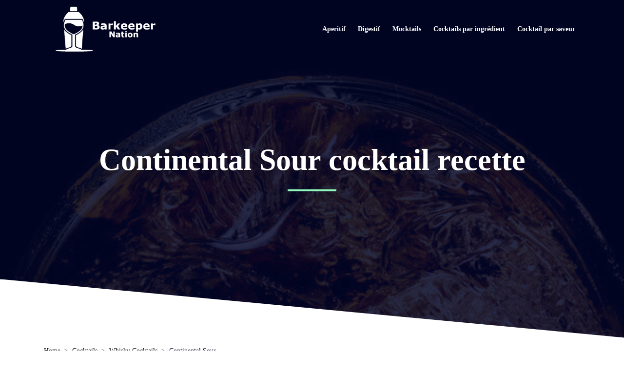

--- FILE ---
content_type: text/html; charset=UTF-8
request_url: https://barkeepernation.com/fr/cocktails/whisky/continental-sour/
body_size: 32929
content:
<!DOCTYPE html><html lang="fr-FR"><head ><meta charset="UTF-8" /><script defer src="[data-uri]"></script><script>class RocketLazyLoadScripts{constructor(){this.v="1.2.5.1",this.triggerEvents=["keydown","mousedown","mousemove","touchmove","touchstart","touchend","wheel"],this.userEventHandler=this._triggerListener.bind(this),this.touchStartHandler=this._onTouchStart.bind(this),this.touchMoveHandler=this._onTouchMove.bind(this),this.touchEndHandler=this._onTouchEnd.bind(this),this.clickHandler=this._onClick.bind(this),this.interceptedClicks=[],this.interceptedClickListeners=[],this._interceptClickListeners(this),window.addEventListener("pageshow",e=>{this.persisted=e.persisted,this.everythingLoaded&&this._triggerLastFunctions()}),document.addEventListener("DOMContentLoaded",()=>{this._preconnect3rdParties()}),this.delayedScripts={normal:[],async:[],defer:[]},this.trash=[],this.allJQueries=[]}_addUserInteractionListener(e){if(document.hidden){e._triggerListener();return}this.triggerEvents.forEach(t=>window.addEventListener(t,e.userEventHandler,{passive:!0})),window.addEventListener("touchstart",e.touchStartHandler,{passive:!0}),window.addEventListener("mousedown",e.touchStartHandler),document.addEventListener("visibilitychange",e.userEventHandler)}_removeUserInteractionListener(){this.triggerEvents.forEach(e=>window.removeEventListener(e,this.userEventHandler,{passive:!0})),document.removeEventListener("visibilitychange",this.userEventHandler)}_onTouchStart(e){"HTML"!==e.target.tagName&&(window.addEventListener("touchend",this.touchEndHandler),window.addEventListener("mouseup",this.touchEndHandler),window.addEventListener("touchmove",this.touchMoveHandler,{passive:!0}),window.addEventListener("mousemove",this.touchMoveHandler),e.target.addEventListener("click",this.clickHandler),this._disableOtherEventListeners(e.target,!0),this._renameDOMAttribute(e.target,"onclick","rocket-onclick"),this._pendingClickStarted())}_onTouchMove(e){window.removeEventListener("touchend",this.touchEndHandler),window.removeEventListener("mouseup",this.touchEndHandler),window.removeEventListener("touchmove",this.touchMoveHandler,{passive:!0}),window.removeEventListener("mousemove",this.touchMoveHandler),e.target.removeEventListener("click",this.clickHandler),this._disableOtherEventListeners(e.target,!1),this._renameDOMAttribute(e.target,"rocket-onclick","onclick"),this._pendingClickFinished()}_onTouchEnd(){window.removeEventListener("touchend",this.touchEndHandler),window.removeEventListener("mouseup",this.touchEndHandler),window.removeEventListener("touchmove",this.touchMoveHandler,{passive:!0}),window.removeEventListener("mousemove",this.touchMoveHandler)}_onClick(e){e.target.removeEventListener("click",this.clickHandler),this._disableOtherEventListeners(e.target,!1),this._renameDOMAttribute(e.target,"rocket-onclick","onclick"),this.interceptedClicks.push(e),e.preventDefault(),e.stopPropagation(),e.stopImmediatePropagation(),this._pendingClickFinished()}_replayClicks(){window.removeEventListener("touchstart",this.touchStartHandler,{passive:!0}),window.removeEventListener("mousedown",this.touchStartHandler),this.interceptedClicks.forEach(e=>{e.target.dispatchEvent(new MouseEvent("click",{view:e.view,bubbles:!0,cancelable:!0}))})}_interceptClickListeners(e){EventTarget.prototype.addEventListenerBase=EventTarget.prototype.addEventListener,EventTarget.prototype.addEventListener=function(t,i,r){"click"!==t||e.windowLoaded||i===e.clickHandler||e.interceptedClickListeners.push({target:this,func:i,options:r}),(this||window).addEventListenerBase(t,i,r)}}_disableOtherEventListeners(e,t){this.interceptedClickListeners.forEach(i=>{i.target===e&&(t?e.removeEventListener("click",i.func,i.options):e.addEventListener("click",i.func,i.options))}),e.parentNode!==document.documentElement&&this._disableOtherEventListeners(e.parentNode,t)}_waitForPendingClicks(){return new Promise(e=>{this._isClickPending?this._pendingClickFinished=e:e()})}_pendingClickStarted(){this._isClickPending=!0}_pendingClickFinished(){this._isClickPending=!1}_renameDOMAttribute(e,t,i){e.hasAttribute&&e.hasAttribute(t)&&(event.target.setAttribute(i,event.target.getAttribute(t)),event.target.removeAttribute(t))}_triggerListener(){this._removeUserInteractionListener(this),"loading"===document.readyState?document.addEventListener("DOMContentLoaded",this._loadEverythingNow.bind(this)):this._loadEverythingNow()}_preconnect3rdParties(){let e=[];document.querySelectorAll("script[type=rocketlazyloadscript][data-rocket-src]").forEach(t=>{let i=t.getAttribute("data-rocket-src");if(i&&0!==i.indexOf("data:")){0===i.indexOf("//")&&(i=location.protocol+i);try{let r=new URL(i).origin;r!==location.origin&&e.push({src:r,crossOrigin:t.crossOrigin||"module"===t.getAttribute("data-rocket-type")})}catch(n){}}}),e=[...new Map(e.map(e=>[JSON.stringify(e),e])).values()],this._batchInjectResourceHints(e,"preconnect")}async _loadEverythingNow(){this.lastBreath=Date.now(),this._delayEventListeners(this),this._delayJQueryReady(this),this._handleDocumentWrite(),this._registerAllDelayedScripts(),this._preloadAllScripts(),await this._loadScriptsFromList(this.delayedScripts.normal),await this._loadScriptsFromList(this.delayedScripts.defer),await this._loadScriptsFromList(this.delayedScripts.async);try{await this._triggerDOMContentLoaded(),await this._pendingWebpackRequests(this),await this._triggerWindowLoad()}catch(e){console.error(e)}window.dispatchEvent(new Event("rocket-allScriptsLoaded")),this.everythingLoaded=!0,this._waitForPendingClicks().then(()=>{this._replayClicks()}),this._emptyTrash()}_registerAllDelayedScripts(){document.querySelectorAll("script[type=rocketlazyloadscript]").forEach(e=>{e.hasAttribute("data-rocket-src")?e.hasAttribute("async")&&!1!==e.async?this.delayedScripts.async.push(e):e.hasAttribute("defer")&&!1!==e.defer||"module"===e.getAttribute("data-rocket-type")?this.delayedScripts.defer.push(e):this.delayedScripts.normal.push(e):this.delayedScripts.normal.push(e)})}async _transformScript(e){if(await this._littleBreath(),!0===e.noModule&&"noModule"in HTMLScriptElement.prototype){e.setAttribute("data-rocket-status","skipped");return}return new Promise(t=>{let i;function r(){(i||e).setAttribute("data-rocket-status","executed"),t()}try{if(navigator.userAgent.indexOf("Firefox/")>0||""===navigator.vendor)i=document.createElement("script"),[...e.attributes].forEach(e=>{let t=e.nodeName;"type"!==t&&("data-rocket-type"===t&&(t="type"),"data-rocket-src"===t&&(t="src"),i.setAttribute(t,e.nodeValue))}),e.text&&(i.text=e.text),i.hasAttribute("src")?(i.addEventListener("load",r),i.addEventListener("error",function(){i.setAttribute("data-rocket-status","failed"),t()}),setTimeout(()=>{i.isConnected||t()},1)):(i.text=e.text,r()),e.parentNode.replaceChild(i,e);else{let n=e.getAttribute("data-rocket-type"),s=e.getAttribute("data-rocket-src");n?(e.type=n,e.removeAttribute("data-rocket-type")):e.removeAttribute("type"),e.addEventListener("load",r),e.addEventListener("error",function(){e.setAttribute("data-rocket-status","failed"),t()}),s?(e.removeAttribute("data-rocket-src"),e.src=s):e.src="data:text/javascript;base64,"+window.btoa(unescape(encodeURIComponent(e.text)))}}catch(a){e.setAttribute("data-rocket-status","failed"),t()}})}async _loadScriptsFromList(e){let t=e.shift();return t&&t.isConnected?(await this._transformScript(t),this._loadScriptsFromList(e)):Promise.resolve()}_preloadAllScripts(){this._batchInjectResourceHints([...this.delayedScripts.normal,...this.delayedScripts.defer,...this.delayedScripts.async],"preload")}_batchInjectResourceHints(e,t){var i=document.createDocumentFragment();e.forEach(e=>{let r=e.getAttribute&&e.getAttribute("data-rocket-src")||e.src;if(r){let n=document.createElement("link");n.href=r,n.rel=t,"preconnect"!==t&&(n.as="script"),e.getAttribute&&"module"===e.getAttribute("data-rocket-type")&&(n.crossOrigin=!0),e.crossOrigin&&(n.crossOrigin=e.crossOrigin),e.integrity&&(n.integrity=e.integrity),i.appendChild(n),this.trash.push(n)}}),document.head.appendChild(i)}_delayEventListeners(e){let t={};function i(i,r){return t[r].eventsToRewrite.indexOf(i)>=0&&!e.everythingLoaded?"rocket-"+i:i}function r(e,r){var n;!t[n=e]&&(t[n]={originalFunctions:{add:n.addEventListener,remove:n.removeEventListener},eventsToRewrite:[]},n.addEventListener=function(){arguments[0]=i(arguments[0],n),t[n].originalFunctions.add.apply(n,arguments)},n.removeEventListener=function(){arguments[0]=i(arguments[0],n),t[n].originalFunctions.remove.apply(n,arguments)}),t[e].eventsToRewrite.push(r)}function n(t,i){let r=t[i];t[i]=null,Object.defineProperty(t,i,{get:()=>r||function(){},set(n){e.everythingLoaded?r=n:t["rocket"+i]=r=n}})}r(document,"DOMContentLoaded"),r(window,"DOMContentLoaded"),r(window,"load"),r(window,"pageshow"),r(document,"readystatechange"),n(document,"onreadystatechange"),n(window,"onload"),n(window,"onpageshow")}_delayJQueryReady(e){let t;function i(t){return e.everythingLoaded?t:t.split(" ").map(e=>"load"===e||0===e.indexOf("load.")?"rocket-jquery-load":e).join(" ")}function r(r){if(r&&r.fn&&!e.allJQueries.includes(r)){r.fn.ready=r.fn.init.prototype.ready=function(t){return e.domReadyFired?t.bind(document)(r):document.addEventListener("rocket-DOMContentLoaded",()=>t.bind(document)(r)),r([])};let n=r.fn.on;r.fn.on=r.fn.init.prototype.on=function(){return this[0]===window&&("string"==typeof arguments[0]||arguments[0]instanceof String?arguments[0]=i(arguments[0]):"object"==typeof arguments[0]&&Object.keys(arguments[0]).forEach(e=>{let t=arguments[0][e];delete arguments[0][e],arguments[0][i(e)]=t})),n.apply(this,arguments),this},e.allJQueries.push(r)}t=r}r(window.jQuery),Object.defineProperty(window,"jQuery",{get:()=>t,set(e){r(e)}})}async _pendingWebpackRequests(e){let t=document.querySelector("script[data-webpack]");async function i(){return new Promise(e=>{t.addEventListener("load",e),t.addEventListener("error",e)})}t&&(await i(),await e._requestAnimFrame(),await e._pendingWebpackRequests(e))}async _triggerDOMContentLoaded(){this.domReadyFired=!0,await this._littleBreath(),document.dispatchEvent(new Event("rocket-readystatechange")),await this._littleBreath(),document.rocketonreadystatechange&&document.rocketonreadystatechange(),await this._littleBreath(),document.dispatchEvent(new Event("rocket-DOMContentLoaded")),await this._littleBreath(),window.dispatchEvent(new Event("rocket-DOMContentLoaded"))}async _triggerWindowLoad(){await this._littleBreath(),document.dispatchEvent(new Event("rocket-readystatechange")),await this._littleBreath(),document.rocketonreadystatechange&&document.rocketonreadystatechange(),await this._littleBreath(),window.dispatchEvent(new Event("rocket-load")),await this._littleBreath(),window.rocketonload&&window.rocketonload(),await this._littleBreath(),this.allJQueries.forEach(e=>e(window).trigger("rocket-jquery-load")),await this._littleBreath();let e=new Event("rocket-pageshow");e.persisted=this.persisted,window.dispatchEvent(e),await this._littleBreath(),window.rocketonpageshow&&window.rocketonpageshow({persisted:this.persisted}),this.windowLoaded=!0}_triggerLastFunctions(){document.onreadystatechange&&document.onreadystatechange(),window.onload&&window.onload(),window.onpageshow&&window.onpageshow({persisted:this.persisted})}_handleDocumentWrite(){let e=new Map;document.write=document.writeln=function(t){let i=document.currentScript;i||console.error("WPRocket unable to document.write this: "+t);let r=document.createRange(),n=i.parentElement,s=e.get(i);void 0===s&&(s=i.nextSibling,e.set(i,s));let a=document.createDocumentFragment();r.setStart(a,0),a.appendChild(r.createContextualFragment(t)),n.insertBefore(a,s)}}async _littleBreath(){Date.now()-this.lastBreath>45&&(await this._requestAnimFrame(),this.lastBreath=Date.now())}async _requestAnimFrame(){return document.hidden?new Promise(e=>setTimeout(e)):new Promise(e=>requestAnimationFrame(e))}_emptyTrash(){this.trash.forEach(e=>e.remove())}static run(){let e=new RocketLazyLoadScripts;e._addUserInteractionListener(e)}}RocketLazyLoadScripts.run();</script> <meta name="viewport" content="width=device-width, initial-scale=1" /><meta name='robots' content='index, follow, max-image-preview:large, max-snippet:-1, max-video-preview:-1' /><link rel="alternate" hreflang="en" href="https://barkeepernation.com/cocktails/whisky/continental-sour/" /><link rel="alternate" hreflang="es" href="https://barkeepernation.com/es/cocktails/whisky/continental-sour/" /><link rel="alternate" hreflang="fr" href="https://barkeepernation.com/fr/cocktails/whisky/continental-sour/" /><link rel="alternate" hreflang="it" href="https://barkeepernation.com/it/cocktails/whisky/continental-sour/" /><link rel="alternate" hreflang="nl" href="https://barkeepernation.com/nl/cocktails/whisky/continental-sour/" /><link rel="alternate" hreflang="pl" href="https://barkeepernation.com/pl/cocktails/whisky/continental-sour/" /><link rel="alternate" hreflang="x-default" href="https://barkeepernation.com/cocktails/whisky/continental-sour/" /><title>► Continental Sour - Recette du cocktail - Barkeeper Nation</title><meta name="description" content="Continental Sour recette de cocktail ✓ Guide facile étape par étape ✓ Cocktail de Continental Sour pour les débutants et les experts ✓" /><link rel="canonical" href="https://barkeepernation.com/fr/cocktails/whisky/continental-sour/" /><meta property="og:locale" content="fr_FR" /><meta property="og:type" content="article" /><meta property="og:title" content="► Continental Sour - Recette du cocktail - Barkeeper Nation" /><meta property="og:description" content="Continental Sour recette de cocktail ✓ Guide facile étape par étape ✓ Cocktail de Continental Sour pour les débutants et les experts ✓" /><meta property="og:url" content="https://barkeepernation.com/fr/cocktails/whisky/continental-sour/" /><meta property="og:site_name" content="Barkeeper Nation" /><meta property="article:modified_time" content="2024-02-06T07:18:56+00:00" /><meta property="og:image" content="https://barkeepernation.com/wp-content/uploads/2022/11/Continental-Sour-Cocktails.jpg" /><meta name="twitter:card" content="summary_large_image" /><meta name="twitter:label1" content="Durée de lecture estimée" /><meta name="twitter:data1" content="3 minutes" /><link rel='dns-prefetch' href='//pagead2.googlesyndication.com' /><link rel="alternate" type="application/rss+xml" title="Barkeeper Nation &raquo; Flux" href="https://barkeepernation.com/fr/feed/" /><link rel="alternate" type="application/rss+xml" title="Barkeeper Nation &raquo; Flux des commentaires" href="https://barkeepernation.com/fr/comments/feed/" /><link rel="alternate" title="oEmbed (JSON)" type="application/json+oembed" href="https://barkeepernation.com/fr/wp-json/oembed/1.0/embed?url=https%3A%2F%2Fbarkeepernation.com%2Ffr%2Fcocktails%2Fwhisky%2Fcontinental-sour%2F" /><link rel="alternate" title="oEmbed (XML)" type="text/xml+oembed" href="https://barkeepernation.com/fr/wp-json/oembed/1.0/embed?url=https%3A%2F%2Fbarkeepernation.com%2Ffr%2Fcocktails%2Fwhisky%2Fcontinental-sour%2F&#038;format=xml" /><style id='wp-img-auto-sizes-contain-inline-css' type='text/css'>img:is([sizes=auto i],[sizes^="auto," i]){contain-intrinsic-size:3000px 1500px}
/*# sourceURL=wp-img-auto-sizes-contain-inline-css */</style><link rel='stylesheet' id='jupiterx-child-css' href='https://barkeepernation.com/wp-content/themes/jupiterx-child/assets/css/style.css?ver=6.9' type='text/css' media='all' /><style id='wp-emoji-styles-inline-css' type='text/css'>img.wp-smiley, img.emoji {
		display: inline !important;
		border: none !important;
		box-shadow: none !important;
		height: 1em !important;
		width: 1em !important;
		margin: 0 0.07em !important;
		vertical-align: -0.1em !important;
		background: none !important;
		padding: 0 !important;
	}
/*# sourceURL=wp-emoji-styles-inline-css */</style><link rel='stylesheet' id='wp-block-library-css' href='https://barkeepernation.com/wp-includes/css/dist/block-library/style.min.css?ver=6.9' type='text/css' media='all' /><style id='global-styles-inline-css' type='text/css'>:root{--wp--preset--aspect-ratio--square: 1;--wp--preset--aspect-ratio--4-3: 4/3;--wp--preset--aspect-ratio--3-4: 3/4;--wp--preset--aspect-ratio--3-2: 3/2;--wp--preset--aspect-ratio--2-3: 2/3;--wp--preset--aspect-ratio--16-9: 16/9;--wp--preset--aspect-ratio--9-16: 9/16;--wp--preset--color--black: #000000;--wp--preset--color--cyan-bluish-gray: #abb8c3;--wp--preset--color--white: #ffffff;--wp--preset--color--pale-pink: #f78da7;--wp--preset--color--vivid-red: #cf2e2e;--wp--preset--color--luminous-vivid-orange: #ff6900;--wp--preset--color--luminous-vivid-amber: #fcb900;--wp--preset--color--light-green-cyan: #7bdcb5;--wp--preset--color--vivid-green-cyan: #00d084;--wp--preset--color--pale-cyan-blue: #8ed1fc;--wp--preset--color--vivid-cyan-blue: #0693e3;--wp--preset--color--vivid-purple: #9b51e0;--wp--preset--gradient--vivid-cyan-blue-to-vivid-purple: linear-gradient(135deg,rgb(6,147,227) 0%,rgb(155,81,224) 100%);--wp--preset--gradient--light-green-cyan-to-vivid-green-cyan: linear-gradient(135deg,rgb(122,220,180) 0%,rgb(0,208,130) 100%);--wp--preset--gradient--luminous-vivid-amber-to-luminous-vivid-orange: linear-gradient(135deg,rgb(252,185,0) 0%,rgb(255,105,0) 100%);--wp--preset--gradient--luminous-vivid-orange-to-vivid-red: linear-gradient(135deg,rgb(255,105,0) 0%,rgb(207,46,46) 100%);--wp--preset--gradient--very-light-gray-to-cyan-bluish-gray: linear-gradient(135deg,rgb(238,238,238) 0%,rgb(169,184,195) 100%);--wp--preset--gradient--cool-to-warm-spectrum: linear-gradient(135deg,rgb(74,234,220) 0%,rgb(151,120,209) 20%,rgb(207,42,186) 40%,rgb(238,44,130) 60%,rgb(251,105,98) 80%,rgb(254,248,76) 100%);--wp--preset--gradient--blush-light-purple: linear-gradient(135deg,rgb(255,206,236) 0%,rgb(152,150,240) 100%);--wp--preset--gradient--blush-bordeaux: linear-gradient(135deg,rgb(254,205,165) 0%,rgb(254,45,45) 50%,rgb(107,0,62) 100%);--wp--preset--gradient--luminous-dusk: linear-gradient(135deg,rgb(255,203,112) 0%,rgb(199,81,192) 50%,rgb(65,88,208) 100%);--wp--preset--gradient--pale-ocean: linear-gradient(135deg,rgb(255,245,203) 0%,rgb(182,227,212) 50%,rgb(51,167,181) 100%);--wp--preset--gradient--electric-grass: linear-gradient(135deg,rgb(202,248,128) 0%,rgb(113,206,126) 100%);--wp--preset--gradient--midnight: linear-gradient(135deg,rgb(2,3,129) 0%,rgb(40,116,252) 100%);--wp--preset--font-size--small: 13px;--wp--preset--font-size--medium: 20px;--wp--preset--font-size--large: 36px;--wp--preset--font-size--x-large: 42px;--wp--preset--spacing--20: 0.44rem;--wp--preset--spacing--30: 0.67rem;--wp--preset--spacing--40: 1rem;--wp--preset--spacing--50: 1.5rem;--wp--preset--spacing--60: 2.25rem;--wp--preset--spacing--70: 3.38rem;--wp--preset--spacing--80: 5.06rem;--wp--preset--shadow--natural: 6px 6px 9px rgba(0, 0, 0, 0.2);--wp--preset--shadow--deep: 12px 12px 50px rgba(0, 0, 0, 0.4);--wp--preset--shadow--sharp: 6px 6px 0px rgba(0, 0, 0, 0.2);--wp--preset--shadow--outlined: 6px 6px 0px -3px rgb(255, 255, 255), 6px 6px rgb(0, 0, 0);--wp--preset--shadow--crisp: 6px 6px 0px rgb(0, 0, 0);}:where(.is-layout-flex){gap: 0.5em;}:where(.is-layout-grid){gap: 0.5em;}body .is-layout-flex{display: flex;}.is-layout-flex{flex-wrap: wrap;align-items: center;}.is-layout-flex > :is(*, div){margin: 0;}body .is-layout-grid{display: grid;}.is-layout-grid > :is(*, div){margin: 0;}:where(.wp-block-columns.is-layout-flex){gap: 2em;}:where(.wp-block-columns.is-layout-grid){gap: 2em;}:where(.wp-block-post-template.is-layout-flex){gap: 1.25em;}:where(.wp-block-post-template.is-layout-grid){gap: 1.25em;}.has-black-color{color: var(--wp--preset--color--black) !important;}.has-cyan-bluish-gray-color{color: var(--wp--preset--color--cyan-bluish-gray) !important;}.has-white-color{color: var(--wp--preset--color--white) !important;}.has-pale-pink-color{color: var(--wp--preset--color--pale-pink) !important;}.has-vivid-red-color{color: var(--wp--preset--color--vivid-red) !important;}.has-luminous-vivid-orange-color{color: var(--wp--preset--color--luminous-vivid-orange) !important;}.has-luminous-vivid-amber-color{color: var(--wp--preset--color--luminous-vivid-amber) !important;}.has-light-green-cyan-color{color: var(--wp--preset--color--light-green-cyan) !important;}.has-vivid-green-cyan-color{color: var(--wp--preset--color--vivid-green-cyan) !important;}.has-pale-cyan-blue-color{color: var(--wp--preset--color--pale-cyan-blue) !important;}.has-vivid-cyan-blue-color{color: var(--wp--preset--color--vivid-cyan-blue) !important;}.has-vivid-purple-color{color: var(--wp--preset--color--vivid-purple) !important;}.has-black-background-color{background-color: var(--wp--preset--color--black) !important;}.has-cyan-bluish-gray-background-color{background-color: var(--wp--preset--color--cyan-bluish-gray) !important;}.has-white-background-color{background-color: var(--wp--preset--color--white) !important;}.has-pale-pink-background-color{background-color: var(--wp--preset--color--pale-pink) !important;}.has-vivid-red-background-color{background-color: var(--wp--preset--color--vivid-red) !important;}.has-luminous-vivid-orange-background-color{background-color: var(--wp--preset--color--luminous-vivid-orange) !important;}.has-luminous-vivid-amber-background-color{background-color: var(--wp--preset--color--luminous-vivid-amber) !important;}.has-light-green-cyan-background-color{background-color: var(--wp--preset--color--light-green-cyan) !important;}.has-vivid-green-cyan-background-color{background-color: var(--wp--preset--color--vivid-green-cyan) !important;}.has-pale-cyan-blue-background-color{background-color: var(--wp--preset--color--pale-cyan-blue) !important;}.has-vivid-cyan-blue-background-color{background-color: var(--wp--preset--color--vivid-cyan-blue) !important;}.has-vivid-purple-background-color{background-color: var(--wp--preset--color--vivid-purple) !important;}.has-black-border-color{border-color: var(--wp--preset--color--black) !important;}.has-cyan-bluish-gray-border-color{border-color: var(--wp--preset--color--cyan-bluish-gray) !important;}.has-white-border-color{border-color: var(--wp--preset--color--white) !important;}.has-pale-pink-border-color{border-color: var(--wp--preset--color--pale-pink) !important;}.has-vivid-red-border-color{border-color: var(--wp--preset--color--vivid-red) !important;}.has-luminous-vivid-orange-border-color{border-color: var(--wp--preset--color--luminous-vivid-orange) !important;}.has-luminous-vivid-amber-border-color{border-color: var(--wp--preset--color--luminous-vivid-amber) !important;}.has-light-green-cyan-border-color{border-color: var(--wp--preset--color--light-green-cyan) !important;}.has-vivid-green-cyan-border-color{border-color: var(--wp--preset--color--vivid-green-cyan) !important;}.has-pale-cyan-blue-border-color{border-color: var(--wp--preset--color--pale-cyan-blue) !important;}.has-vivid-cyan-blue-border-color{border-color: var(--wp--preset--color--vivid-cyan-blue) !important;}.has-vivid-purple-border-color{border-color: var(--wp--preset--color--vivid-purple) !important;}.has-vivid-cyan-blue-to-vivid-purple-gradient-background{background: var(--wp--preset--gradient--vivid-cyan-blue-to-vivid-purple) !important;}.has-light-green-cyan-to-vivid-green-cyan-gradient-background{background: var(--wp--preset--gradient--light-green-cyan-to-vivid-green-cyan) !important;}.has-luminous-vivid-amber-to-luminous-vivid-orange-gradient-background{background: var(--wp--preset--gradient--luminous-vivid-amber-to-luminous-vivid-orange) !important;}.has-luminous-vivid-orange-to-vivid-red-gradient-background{background: var(--wp--preset--gradient--luminous-vivid-orange-to-vivid-red) !important;}.has-very-light-gray-to-cyan-bluish-gray-gradient-background{background: var(--wp--preset--gradient--very-light-gray-to-cyan-bluish-gray) !important;}.has-cool-to-warm-spectrum-gradient-background{background: var(--wp--preset--gradient--cool-to-warm-spectrum) !important;}.has-blush-light-purple-gradient-background{background: var(--wp--preset--gradient--blush-light-purple) !important;}.has-blush-bordeaux-gradient-background{background: var(--wp--preset--gradient--blush-bordeaux) !important;}.has-luminous-dusk-gradient-background{background: var(--wp--preset--gradient--luminous-dusk) !important;}.has-pale-ocean-gradient-background{background: var(--wp--preset--gradient--pale-ocean) !important;}.has-electric-grass-gradient-background{background: var(--wp--preset--gradient--electric-grass) !important;}.has-midnight-gradient-background{background: var(--wp--preset--gradient--midnight) !important;}.has-small-font-size{font-size: var(--wp--preset--font-size--small) !important;}.has-medium-font-size{font-size: var(--wp--preset--font-size--medium) !important;}.has-large-font-size{font-size: var(--wp--preset--font-size--large) !important;}.has-x-large-font-size{font-size: var(--wp--preset--font-size--x-large) !important;}
/*# sourceURL=global-styles-inline-css */</style><style id='classic-theme-styles-inline-css' type='text/css'>/*! This file is auto-generated */
.wp-block-button__link{color:#fff;background-color:#32373c;border-radius:9999px;box-shadow:none;text-decoration:none;padding:calc(.667em + 2px) calc(1.333em + 2px);font-size:1.125em}.wp-block-file__button{background:#32373c;color:#fff;text-decoration:none}
/*# sourceURL=/wp-includes/css/classic-themes.min.css */</style><link data-minify="1" rel='stylesheet' id='wpml-blocks-css' href='https://barkeepernation.com/wp-content/cache/autoptimize/autoptimize_single_c892f87c771aaab1f5b264573dc3b25f.php?ver=1708189865' type='text/css' media='all' /><link rel='stylesheet' id='wpml-legacy-horizontal-list-0-css' href='https://barkeepernation.com/wp-content/plugins/sitepress-multilingual-cms/templates/language-switchers/legacy-list-horizontal/style.min.css?ver=1' type='text/css' media='all' /><link rel='stylesheet' id='jupiterx-popups-animation-css' href='https://barkeepernation.com/wp-content/plugins/jupiterx-core/includes/extensions/raven/assets/lib/animate/animate.min.css?ver=2.7.0' type='text/css' media='all' /><link data-minify="1" rel='stylesheet' id='jupiterx-css' href='https://barkeepernation.com/wp-content/cache/autoptimize/autoptimize_single_49fa73dbea402a9de3550131d95447bc.php?ver=1708189865' type='text/css' media='all' /><link data-minify="1" rel='stylesheet' id='font-awesome-all-css' href='https://barkeepernation.com/wp-content/cache/min/1/wp-content/plugins/jet-menu/assets/public/lib/font-awesome/css/all.min.css?ver=1708189865' type='text/css' media='all' /><link rel='stylesheet' id='font-awesome-v4-shims-css' href='https://barkeepernation.com/wp-content/plugins/jet-menu/assets/public/lib/font-awesome/css/v4-shims.min.css?ver=5.12.0' type='text/css' media='all' /><link data-minify="1" rel='stylesheet' id='jet-menu-public-styles-css' href='https://barkeepernation.com/wp-content/cache/autoptimize/autoptimize_single_cd8ba9fb7e560d898f434e0fbf84d25b.php?ver=1708189865' type='text/css' media='all' /><link data-minify="1" rel='stylesheet' id='jet-popup-frontend-css' href='https://barkeepernation.com/wp-content/cache/autoptimize/autoptimize_single_7df95a420fe733bad0ea5a19f334e041.php?ver=1708189865' type='text/css' media='all' /><link data-minify="1" rel='stylesheet' id='jupiterx-elements-dynamic-styles-css' href='https://barkeepernation.com/wp-content/cache/autoptimize/autoptimize_single_bf6d56a3a3306ef8fd04c050476e1b3b.php?ver=1708189865' type='text/css' media='all' /><link data-minify="1" rel='stylesheet' id='jet-elements-css' href='https://barkeepernation.com/wp-content/cache/autoptimize/autoptimize_single_9f49b0da9f70bcff471261518f8ae54a.php?ver=1708189865' type='text/css' media='all' /><link data-minify="1" rel='stylesheet' id='jet-elements-skin-css' href='https://barkeepernation.com/wp-content/cache/autoptimize/autoptimize_single_b285ea5e7baf1db724255350de210385.php?ver=1708189865' type='text/css' media='all' /><link data-minify="1" rel='stylesheet' id='elementor-icons-css' href='https://barkeepernation.com/wp-content/cache/min/1/wp-content/plugins/elementor/assets/lib/eicons/css/elementor-icons.min.css?ver=1708189865' type='text/css' media='all' /><link rel='stylesheet' id='elementor-frontend-css' href='https://barkeepernation.com/wp-content/plugins/elementor/assets/css/frontend-lite.min.css?ver=3.11.4' type='text/css' media='all' /><link rel='stylesheet' id='swiper-css' href='https://barkeepernation.com/wp-content/plugins/elementor/assets/lib/swiper/css/swiper.min.css?ver=5.3.6' type='text/css' media='all' /><link data-minify="1" rel='stylesheet' id='font-awesome-css' href='https://barkeepernation.com/wp-content/cache/min/1/wp-content/plugins/elementor/assets/lib/font-awesome/css/font-awesome.min.css?ver=1708189865' type='text/css' media='all' /><link rel='stylesheet' id='jupiterx-core-raven-frontend-css' href='https://barkeepernation.com/wp-content/plugins/jupiterx-core/includes/extensions/raven/assets/css/frontend.min.css?ver=6.9' type='text/css' media='all' /><link rel='stylesheet' id='elementor-post-3-css' href='https://barkeepernation.com/wp-content/cache/autoptimize/autoptimize_single_9676d68e53be6983034df2b136530d1d.php?ver=1678637772' type='text/css' media='all' /><link data-minify="1" rel='stylesheet' id='jet-blog-css' href='https://barkeepernation.com/wp-content/cache/autoptimize/autoptimize_single_2383f133a09d4707a3eccc5903579f5e.php?ver=1708189865' type='text/css' media='all' /><link data-minify="1" rel='stylesheet' id='jet-tabs-frontend-css' href='https://barkeepernation.com/wp-content/cache/autoptimize/autoptimize_single_1eda5ad04ffcfe040c5d63b4f28edbf2.php?ver=1708189865' type='text/css' media='all' /><link data-minify="1" rel='stylesheet' id='jet-tricks-frontend-css' href='https://barkeepernation.com/wp-content/cache/autoptimize/autoptimize_single_0b76ac152a450d236b94657ceecfce09.php?ver=1708189865' type='text/css' media='all' /><link rel='stylesheet' id='flatpickr-css' href='https://barkeepernation.com/wp-content/plugins/elementor/assets/lib/flatpickr/flatpickr.min.css?ver=4.1.4' type='text/css' media='all' /><link rel='stylesheet' id='elementor-global-css' href='https://barkeepernation.com/wp-content/cache/autoptimize/autoptimize_single_8ba102b67f82c61b0520570a712e23a5.php?ver=1678637765' type='text/css' media='all' /><link rel='stylesheet' id='elementor-post-18816-css' href='https://barkeepernation.com/wp-content/cache/autoptimize/autoptimize_single_033c213d728b3bd6de1b336226321dc3.php?ver=1707203944' type='text/css' media='all' /><link data-minify="1" rel='stylesheet' id='font-awesome-5-all-css' href='https://barkeepernation.com/wp-content/cache/min/1/wp-content/plugins/elementor/assets/lib/font-awesome/css/all.min.css?ver=1708189865' type='text/css' media='all' /><link rel='stylesheet' id='font-awesome-4-shim-css' href='https://barkeepernation.com/wp-content/plugins/elementor/assets/lib/font-awesome/css/v4-shims.min.css?ver=3.11.4' type='text/css' media='all' /><link data-minify="1" rel='stylesheet' id='aawp-css' href='https://barkeepernation.com/wp-content/cache/autoptimize/autoptimize_single_c968458fbb46f788f03c3b1171ebe589.php?ver=1708189865' type='text/css' media='all' /><link rel='stylesheet' id='elementor-post-31361-css' href='https://barkeepernation.com/wp-content/cache/autoptimize/autoptimize_single_b972cda5100009e674c75fdac35208d5.php?ver=1680981766' type='text/css' media='all' /><link rel='stylesheet' id='elementor-post-31377-css' href='https://barkeepernation.com/wp-content/cache/autoptimize/autoptimize_single_1f31c353d32c918302cae28337c20573.php?ver=1680981790' type='text/css' media='all' /><link rel='stylesheet' id='elementor-post-31394-css' href='https://barkeepernation.com/wp-content/cache/autoptimize/autoptimize_single_75b32971db0183bbe2c71076e2e13564.php?ver=1699104757' type='text/css' media='all' /><style id='rocket-lazyload-inline-css' type='text/css'>.rll-youtube-player{position:relative;padding-bottom:56.23%;height:0;overflow:hidden;max-width:100%;}.rll-youtube-player:focus-within{outline: 2px solid currentColor;outline-offset: 5px;}.rll-youtube-player iframe{position:absolute;top:0;left:0;width:100%;height:100%;z-index:100;background:0 0}.rll-youtube-player img{bottom:0;display:block;left:0;margin:auto;max-width:100%;width:100%;position:absolute;right:0;top:0;border:none;height:auto;-webkit-transition:.4s all;-moz-transition:.4s all;transition:.4s all}.rll-youtube-player img:hover{-webkit-filter:brightness(75%)}.rll-youtube-player .play{height:100%;width:100%;left:0;top:0;position:absolute;background:url(https://barkeepernation.com/wp-content/plugins/wp-rocket/assets/img/youtube.png) no-repeat center;background-color: transparent !important;cursor:pointer;border:none;}
/*# sourceURL=rocket-lazyload-inline-css */</style><link rel='stylesheet' id='elementor-icons-shared-0-css' href='https://barkeepernation.com/wp-content/plugins/elementor/assets/lib/font-awesome/css/fontawesome.min.css?ver=5.15.3' type='text/css' media='all' /><link data-minify="1" rel='stylesheet' id='elementor-icons-fa-solid-css' href='https://barkeepernation.com/wp-content/cache/min/1/wp-content/plugins/elementor/assets/lib/font-awesome/css/solid.min.css?ver=1708189865' type='text/css' media='all' /> <script defer id="wpml-cookie-js-extra" src="[data-uri]"></script> <script type="rocketlazyloadscript" data-minify="1" data-rocket-type="text/javascript" data-rocket-src="https://barkeepernation.com/wp-content/cache/autoptimize/autoptimize_single_6b63abc3cc64c0a6ef01bd9c07ff7f5a.php?ver=1708189865" id="wpml-cookie-js" defer="defer" data-wp-strategy="defer"></script> <script type="rocketlazyloadscript" data-rocket-type="text/javascript" data-rocket-src="https://barkeepernation.com/wp-includes/js/jquery/jquery.min.js?ver=3.7.1" id="jquery-core-js" defer></script> <script type="rocketlazyloadscript" data-rocket-type="text/javascript" data-rocket-src="https://barkeepernation.com/wp-includes/js/jquery/jquery-migrate.min.js?ver=3.4.1" id="jquery-migrate-js" defer></script> <script defer type="rocketlazyloadscript" data-rocket-type="text/javascript" data-rocket-src="https://barkeepernation.com/wp-content/themes/jupiterx/lib/admin/assets/lib/webfont/webfont.min.js?ver=1.6.26" id="jupiterx-webfont-js"></script> <script defer id="jupiterx-webfont-js-after" src="[data-uri]"></script> <script type="rocketlazyloadscript" data-rocket-type="text/javascript" data-rocket-src="https://barkeepernation.com/wp-content/themes/jupiterx/lib/assets/dist/js/utils.min.js?ver=2.7.0" id="jupiterx-utils-js" defer></script> <script type="rocketlazyloadscript" data-rocket-type="text/javascript" data-rocket-src="https://barkeepernation.com/wp-content/plugins/elementor/assets/lib/font-awesome/js/v4-shims.min.js?ver=3.11.4" id="font-awesome-4-shim-js" defer></script> <link rel="https://api.w.org/" href="https://barkeepernation.com/fr/wp-json/" /><link rel="alternate" title="JSON" type="application/json" href="https://barkeepernation.com/fr/wp-json/wp/v2/pages/18816" /><link rel="EditURI" type="application/rsd+xml" title="RSD" href="https://barkeepernation.com/xmlrpc.php?rsd" /><meta name="generator" content="WordPress 6.9" /><link rel='shortlink' href='https://barkeepernation.com/fr/?p=18816' /><meta name="generator" content="WPML ver:4.6.8 stt:37,1,4,27,40,2;" /><style type="text/css">.aawp .aawp-tb__row--highlight{background-color:#256aaf;}.aawp .aawp-tb__row--highlight{color:#256aaf;}.aawp .aawp-tb__row--highlight a{color:#256aaf;}</style><meta name="generator" content="Site Kit by Google 1.123.1" /><meta name="google-adsense-platform-account" content="ca-host-pub-2644536267352236"><meta name="google-adsense-platform-domain" content="sitekit.withgoogle.com"><meta name="generator" content="Elementor 3.11.4; features: e_dom_optimization, e_optimized_assets_loading, e_optimized_css_loading, a11y_improvements, additional_custom_breakpoints; settings: css_print_method-external, google_font-enabled, font_display-auto"> <script type="application/ld+json" class="saswp-schema-markup-output">[{"@context":"https://schema.org/","@type":"Recipe","@id":"https://barkeepernation.com/fr/cocktails/whisky/continental-sour/#recipe","url":"https://barkeepernation.com/fr/cocktails/whisky/continental-sour/","name":"► Continental Sour - Recette du cocktail - Barkeeper Nation","description":"Continental Sour Home Un cocktail de whisky simple et classique du genre des cocktails acidulés. Découvrez notre recette simple du Continental Sour et préparez une boisson spéciale à la maison. Découvrez-la maintenant et profitez-en immédiatement ! Recette du cocktail Continental Sour 6 cl de whisky bourbon 3 cl de jus de citron 2 cl de","prepTime":"PT1M","cookTime":"PT1M","totalTime":"PT2M","keywords":"Continental Sour, Continental Sour Cocktail","recipeYield":"1 cocktail","recipeCategory":"Whisky Cocktail","recipeCuisine":"USA","recipeIngredient":["6 cl de whisky bourbon","3 cl de jus de citron","2 cl de sirop de sucre","1 blanc d’oeuf","2 cl de porto"],"recipeInstructions":[{"@type":"HowToStep","text":"Mettez le whisky, le blanc d’œuf, le jus de citron et le sirop de sucre dans un shaker sans glace et secouez bien pendant environ 15 secondes."},{"@type":"HowToStep","text":"Ajoutez ensuite des glaçons et secouez à nouveau pendant environ 15 secondes."},{"@type":"HowToStep","text":"Filtrez dans un tumbler et versez légèrement le porto pour que les ingrédients ne se mélangent pas."},{"@type":"HowToStep","text":"Grainer maintenant et servir immédiatement ou déguster soi-même."}],"datePublished":"2022-11-07T00:00:00Z","dateModified":"2023-03-09T00:00:00Z","mainEntity":{"@type":"WebPage","@id":"https://barkeepernation.com/fr/cocktails/whisky/continental-sour/","publisher":{"@type":"Organization","logo":{"@type":"ImageObject","url":"https://barkeepernation.com/wp-content/uploads/2022/12/barkeeper-nation-logo.png","width":"1024","height":"392"},"name":"Barkeeper Nation"}},"image":{"@type":"ImageObject","url":"https://barkeepernation.com/wp-content/uploads/2022/11/Continental-Sour-Cocktails.jpg","height":"600","width":"400"},"author":{"@type":"Organization","name":"Barkeeper Nation","description":"","url":"https://barkeepernation.com/commb","image":{"@type":"ImageObject","url":"https://barkeepernation.com/wp-content/uploads/2022/12/barkeeper-nation-logo.png","height":"392","width":"1024"}},"aggregateRating":{"@type":"AggregateRating","ratingValue":"4.5","reviewCount":"37"},"review":[]}]</script>  <script type="rocketlazyloadscript" data-rocket-type="text/javascript" async="async" data-rocket-src="https://pagead2.googlesyndication.com/pagead/js/adsbygoogle.js?client=ca-pub-2634575721633229&amp;host=ca-host-pub-2644536267352236" crossorigin="anonymous"></script> <link rel="icon" href="https://barkeepernation.com/wp-content/uploads/2022/10/cropped-bartending-nation-favicon-32x32.png" sizes="32x32" /><link rel="icon" href="https://barkeepernation.com/wp-content/uploads/2022/10/cropped-bartending-nation-favicon-192x192.png" sizes="192x192" /><link rel="apple-touch-icon" href="https://barkeepernation.com/wp-content/uploads/2022/10/cropped-bartending-nation-favicon-180x180.png" /><meta name="msapplication-TileImage" content="https://barkeepernation.com/wp-content/uploads/2022/10/cropped-bartending-nation-favicon-270x270.png" /> <noscript><style id="rocket-lazyload-nojs-css">.rll-youtube-player, [data-lazy-src]{display:none !important;}</style></noscript><link rel='stylesheet' id='elementor-post-264-css' href='https://barkeepernation.com/wp-content/cache/autoptimize/autoptimize_single_555e5846517bd3cbd6db9053586be287.php?ver=1678639683' type='text/css' media='all' /><link rel='stylesheet' id='elementor-post-263-css' href='https://barkeepernation.com/wp-content/cache/autoptimize/autoptimize_single_6e89dc38c3e8dbc344cc4cb031e4c4c5.php?ver=1679149461' type='text/css' media='all' /></head><body data-rsssl=1 class="wp-singular page-template page-template-elementor_header_footer page page-id-18816 page-child parent-pageid-18751 wp-theme-jupiterx wp-child-theme-jupiterx-child no-js aawp-custom jet-desktop-menu-active elementor-default elementor-template-full-width elementor-kit-3 elementor-page elementor-page-18816 jupiterx-header-sticky jupiterx-header-overlapped jupiterx-header-overlapped-tablet jupiterx-header-overlapped-mobile"  ><a class="jupiterx-a11y jupiterx-a11y-skip-navigation-link" href="#jupiterx-main">Skip to content</a><div class="jupiterx-site"><header class="jupiterx-header jupiterx-header-custom jupiterx-header-sticky-custom" data-jupiterx-settings="{&quot;breakpoint&quot;:&quot;767.98&quot;,&quot;template&quot;:&quot;31361&quot;,&quot;stickyTemplate&quot;:&quot;31377&quot;,&quot;behavior&quot;:&quot;sticky&quot;,&quot;offset&quot;:&quot;500&quot;,&quot;overlap&quot;:&quot;desktop,tablet,mobile&quot;}" role="banner"  ><div data-elementor-type="header" data-elementor-id="31361" class="elementor elementor-31361 elementor-473"><section class="elementor-section elementor-top-section elementor-element elementor-element-f41d593 elementor-section-boxed elementor-section-height-default elementor-section-height-default" data-id="f41d593" data-element_type="section" data-settings="{&quot;jet_parallax_layout_list&quot;:[],&quot;background_background&quot;:&quot;classic&quot;}"><div class="elementor-container elementor-column-gap-no"><div class="elementor-column elementor-col-100 elementor-top-column elementor-element elementor-element-b4ffcb2" data-id="b4ffcb2" data-element_type="column"><div class="elementor-widget-wrap elementor-element-populated"><section class="elementor-section elementor-inner-section elementor-element elementor-element-faaf741 elementor-section-boxed elementor-section-height-default elementor-section-height-default" data-id="faaf741" data-element_type="section" data-settings="{&quot;jet_parallax_layout_list&quot;:[]}"><div class="elementor-container elementor-column-gap-default"><div class="elementor-column elementor-col-50 elementor-inner-column elementor-element elementor-element-d882315" data-id="d882315" data-element_type="column"><div class="elementor-widget-wrap elementor-element-populated"><div class="elementor-element elementor-element-e5b4594 elementor-widget elementor-widget-image" data-id="e5b4594" data-element_type="widget" data-widget_type="image.default"><div class="elementor-widget-container"><style>/*! elementor - v3.11.4 - 12-03-2023 */
.elementor-widget-image{text-align:center}.elementor-widget-image a{display:inline-block}.elementor-widget-image a img[src$=".svg"]{width:48px}.elementor-widget-image img{vertical-align:middle;display:inline-block}</style><a href="https://barkeepernation.com/fr/"> <img width="768" height="294" src="data:image/svg+xml,%3Csvg%20xmlns='http://www.w3.org/2000/svg'%20viewBox='0%200%20768%20294'%3E%3C/svg%3E" class="attachment-medium_large size-medium_large wp-image-38586" alt="barkeeper-nation-logo-final" data-lazy-srcset="https://barkeepernation.com/wp-content/uploads/2023/02/barkeeper-nation-logo-final-768x294.png 768w, https://barkeepernation.com/wp-content/uploads/2023/02/barkeeper-nation-logo-final-300x115.png 300w, https://barkeepernation.com/wp-content/uploads/2023/02/barkeeper-nation-logo-final.png 1004w" data-lazy-sizes="(max-width: 768px) 100vw, 768px" data-lazy-src="https://barkeepernation.com/wp-content/uploads/2023/02/barkeeper-nation-logo-final-768x294.png" /><noscript><img width="768" height="294" src="https://barkeepernation.com/wp-content/uploads/2023/02/barkeeper-nation-logo-final-768x294.png" class="attachment-medium_large size-medium_large wp-image-38586" alt="barkeeper-nation-logo-final" srcset="https://barkeepernation.com/wp-content/uploads/2023/02/barkeeper-nation-logo-final-768x294.png 768w, https://barkeepernation.com/wp-content/uploads/2023/02/barkeeper-nation-logo-final-300x115.png 300w, https://barkeepernation.com/wp-content/uploads/2023/02/barkeeper-nation-logo-final.png 1004w" sizes="(max-width: 768px) 100vw, 768px" /></noscript> </a></div></div></div></div><div class="elementor-column elementor-col-50 elementor-inner-column elementor-element elementor-element-b14d2b6" data-id="b14d2b6" data-element_type="column"><div class="elementor-widget-wrap elementor-element-populated"><div class="elementor-element elementor-element-d2758c2 elementor-widget elementor-widget-jet-mega-menu" data-id="d2758c2" data-element_type="widget" data-widget_type="jet-mega-menu.default"><div class="elementor-widget-container"><div class="menu-menu-french-container"><div class="jet-menu-container"><div class="jet-menu-inner"><ul class="jet-menu jet-menu--animation-type-fade jet-menu--roll-up"><li id="jet-menu-item-38624" class="jet-menu-item jet-menu-item-type-custom jet-menu-item-object-custom jet-has-roll-up jet-simple-menu-item jet-regular-item jet-menu-item-38624"><a href="https://barkeepernation.com/fr/cocktails/aperitif/" class="top-level-link"><div class="jet-menu-item-wrapper"><div class="jet-menu-title">Aperitif</div></div></a></li><li id="jet-menu-item-38625" class="jet-menu-item jet-menu-item-type-custom jet-menu-item-object-custom jet-has-roll-up jet-simple-menu-item jet-regular-item jet-menu-item-38625"><a href="https://barkeepernation.com/fr/cocktails/digestif/" class="top-level-link"><div class="jet-menu-item-wrapper"><div class="jet-menu-title">Digestif</div></div></a></li><li id="jet-menu-item-57010" class="jet-menu-item jet-menu-item-type-custom jet-menu-item-object-custom jet-has-roll-up jet-simple-menu-item jet-regular-item jet-menu-item-57010"><a href="https://barkeepernation.com/fr/cocktails/mocktails/" class="top-level-link"><div class="jet-menu-item-wrapper"><div class="jet-menu-title">Mocktails</div></div></a></li><li id="jet-menu-item-38627" class="jet-menu-item jet-menu-item-type-custom jet-menu-item-object-custom jet-menu-item-has-children jet-has-roll-up jet-simple-menu-item jet-regular-item jet-menu-item-38627"><a href="https://barkeepernation.com/fr/cocktails/" class="top-level-link"><div class="jet-menu-item-wrapper"><div class="jet-menu-title">Cocktails par ingrédient</div></div></a><ul  class="jet-sub-menu"><li id="jet-menu-item-38630" class="jet-menu-item jet-menu-item-type-custom jet-menu-item-object-custom jet-has-roll-up jet-simple-menu-item jet-regular-item jet-menu-item-38630 jet-sub-menu-item"><a href="https://barkeepernation.com/fr/cocktails/tequila/" class="sub-level-link"><div class="jet-menu-item-wrapper"><div class="jet-menu-title">Tequila Cocktails</div></div></a></li><li id="jet-menu-item-38629" class="jet-menu-item jet-menu-item-type-custom jet-menu-item-object-custom jet-has-roll-up jet-simple-menu-item jet-regular-item jet-menu-item-38629 jet-sub-menu-item"><a href="https://barkeepernation.com/fr/cocktails/vodka/" class="sub-level-link"><div class="jet-menu-item-wrapper"><div class="jet-menu-title">Vodka Cocktails</div></div></a></li><li id="jet-menu-item-57011" class="jet-menu-item jet-menu-item-type-custom jet-menu-item-object-custom jet-has-roll-up jet-simple-menu-item jet-regular-item jet-menu-item-57011 jet-sub-menu-item"><a href="https://barkeepernation.com/fr/cocktails/whisky/" class="sub-level-link"><div class="jet-menu-item-wrapper"><div class="jet-menu-title">Cocktails au whisky</div></div></a></li><li id="jet-menu-item-57012" class="jet-menu-item jet-menu-item-type-custom jet-menu-item-object-custom jet-has-roll-up jet-simple-menu-item jet-regular-item jet-menu-item-57012 jet-sub-menu-item"><a href="https://barkeepernation.com/fr/cocktails/gin/" class="sub-level-link"><div class="jet-menu-item-wrapper"><div class="jet-menu-title">Gin Cocktails</div></div></a></li><li id="jet-menu-item-57013" class="jet-menu-item jet-menu-item-type-custom jet-menu-item-object-custom jet-has-roll-up jet-simple-menu-item jet-regular-item jet-menu-item-57013 jet-sub-menu-item"><a href="https://barkeepernation.com/fr/cocktails/rum/" class="sub-level-link"><div class="jet-menu-item-wrapper"><div class="jet-menu-title">Rum Cocktails</div></div></a></li></ul></li><li id="jet-menu-item-38628" class="jet-menu-item jet-menu-item-type-custom jet-menu-item-object-custom jet-has-roll-up jet-simple-menu-item jet-regular-item jet-menu-item-38628"><a href="https://barkeepernation.com/fr/cocktails/saveur/" class="top-level-link"><div class="jet-menu-item-wrapper"><div class="jet-menu-title">Cocktail par saveur</div></div></a></li></ul></div></div></div></div></div></div></div></div></section></div></div></div></section></div><div data-elementor-type="header" data-elementor-id="31377" class="elementor elementor-31377 elementor-471"><section class="elementor-section elementor-top-section elementor-element elementor-element-7af03c4 elementor-section-boxed elementor-section-height-default elementor-section-height-default" data-id="7af03c4" data-element_type="section" data-settings="{&quot;jet_parallax_layout_list&quot;:[],&quot;background_background&quot;:&quot;classic&quot;}"><div class="elementor-container elementor-column-gap-no"><div class="elementor-column elementor-col-100 elementor-top-column elementor-element elementor-element-10d27c9" data-id="10d27c9" data-element_type="column"><div class="elementor-widget-wrap elementor-element-populated"><section class="elementor-section elementor-inner-section elementor-element elementor-element-65155e1 elementor-section-boxed elementor-section-height-default elementor-section-height-default" data-id="65155e1" data-element_type="section" data-settings="{&quot;jet_parallax_layout_list&quot;:[]}"><div class="elementor-container elementor-column-gap-default"><div class="elementor-column elementor-col-50 elementor-inner-column elementor-element elementor-element-ba0c779" data-id="ba0c779" data-element_type="column"><div class="elementor-widget-wrap elementor-element-populated"><div class="elementor-element elementor-element-d5f2c41 elementor-widget elementor-widget-image" data-id="d5f2c41" data-element_type="widget" data-widget_type="image.default"><div class="elementor-widget-container"> <a href="https://barkeepernation.com/fr/"> <img width="768" height="294" src="data:image/svg+xml,%3Csvg%20xmlns='http://www.w3.org/2000/svg'%20viewBox='0%200%20768%20294'%3E%3C/svg%3E" class="attachment-medium_large size-medium_large wp-image-38586" alt="barkeeper-nation-logo-final" data-lazy-srcset="https://barkeepernation.com/wp-content/uploads/2023/02/barkeeper-nation-logo-final-768x294.png 768w, https://barkeepernation.com/wp-content/uploads/2023/02/barkeeper-nation-logo-final-300x115.png 300w, https://barkeepernation.com/wp-content/uploads/2023/02/barkeeper-nation-logo-final.png 1004w" data-lazy-sizes="(max-width: 768px) 100vw, 768px" data-lazy-src="https://barkeepernation.com/wp-content/uploads/2023/02/barkeeper-nation-logo-final-768x294.png" /><noscript><img width="768" height="294" src="https://barkeepernation.com/wp-content/uploads/2023/02/barkeeper-nation-logo-final-768x294.png" class="attachment-medium_large size-medium_large wp-image-38586" alt="barkeeper-nation-logo-final" srcset="https://barkeepernation.com/wp-content/uploads/2023/02/barkeeper-nation-logo-final-768x294.png 768w, https://barkeepernation.com/wp-content/uploads/2023/02/barkeeper-nation-logo-final-300x115.png 300w, https://barkeepernation.com/wp-content/uploads/2023/02/barkeeper-nation-logo-final.png 1004w" sizes="(max-width: 768px) 100vw, 768px" /></noscript> </a></div></div></div></div><div class="elementor-column elementor-col-50 elementor-inner-column elementor-element elementor-element-e897e10" data-id="e897e10" data-element_type="column"><div class="elementor-widget-wrap elementor-element-populated"><div class="elementor-element elementor-element-2fb8042 elementor-widget elementor-widget-jet-mega-menu" data-id="2fb8042" data-element_type="widget" data-widget_type="jet-mega-menu.default"><div class="elementor-widget-container"><div class="menu-mobile-menu-french-container"><div class="jet-menu-container"><div class="jet-menu-inner"><ul class="jet-menu jet-menu--animation-type-fade jet-menu--roll-up"><li id="jet-menu-item-38633" class="jet-menu-item jet-menu-item-type-custom jet-menu-item-object-custom jet-has-roll-up jet-simple-menu-item jet-regular-item jet-menu-item-38633"><a href="https://barkeepernation.com/fr/cocktails/aperitif/" class="top-level-link"><div class="jet-menu-item-wrapper"><div class="jet-menu-title">Aperitif</div></div></a></li><li id="jet-menu-item-38634" class="jet-menu-item jet-menu-item-type-custom jet-menu-item-object-custom jet-has-roll-up jet-simple-menu-item jet-regular-item jet-menu-item-38634"><a href="https://barkeepernation.com/fr/cocktails/digestif/" class="top-level-link"><div class="jet-menu-item-wrapper"><div class="jet-menu-title">Digestif</div></div></a></li><li id="jet-menu-item-38635" class="jet-menu-item jet-menu-item-type-custom jet-menu-item-object-custom jet-has-roll-up jet-simple-menu-item jet-regular-item jet-menu-item-38635"><a href="https://barkeepernation.com/fr/cocktails/mocktails/" class="top-level-link"><div class="jet-menu-item-wrapper"><div class="jet-menu-title">Mocktails</div></div></a></li><li id="jet-menu-item-38636" class="jet-menu-item jet-menu-item-type-custom jet-menu-item-object-custom jet-menu-item-has-children jet-has-roll-up jet-simple-menu-item jet-regular-item jet-menu-item-38636"><a href="https://barkeepernation.com/fr/cocktails/" class="top-level-link"><div class="jet-menu-item-wrapper"><div class="jet-menu-title">Cocktails par ingrédient</div></div></a><ul  class="jet-sub-menu"><li id="jet-menu-item-38637" class="jet-menu-item jet-menu-item-type-custom jet-menu-item-object-custom jet-has-roll-up jet-simple-menu-item jet-regular-item jet-menu-item-38637 jet-sub-menu-item"><a href="https://barkeepernation.com/fr/cocktails/gin/" class="sub-level-link"><div class="jet-menu-item-wrapper"><div class="jet-menu-title">Gin Cocktails</div></div></a></li><li id="jet-menu-item-38638" class="jet-menu-item jet-menu-item-type-custom jet-menu-item-object-custom jet-has-roll-up jet-simple-menu-item jet-regular-item jet-menu-item-38638 jet-sub-menu-item"><a href="https://barkeepernation.com/fr/cocktails/rum/" class="sub-level-link"><div class="jet-menu-item-wrapper"><div class="jet-menu-title">Rum Cocktails</div></div></a></li><li id="jet-menu-item-38639" class="jet-menu-item jet-menu-item-type-custom jet-menu-item-object-custom jet-has-roll-up jet-simple-menu-item jet-regular-item jet-menu-item-38639 jet-sub-menu-item"><a href="https://barkeepernation.com/fr/cocktails/whisky/" class="sub-level-link"><div class="jet-menu-item-wrapper"><div class="jet-menu-title">Whisky Cocktails</div></div></a></li><li id="jet-menu-item-38640" class="jet-menu-item jet-menu-item-type-custom jet-menu-item-object-custom jet-has-roll-up jet-simple-menu-item jet-regular-item jet-menu-item-38640 jet-sub-menu-item"><a href="https://barkeepernation.com/fr/cocktails/tequila/" class="sub-level-link"><div class="jet-menu-item-wrapper"><div class="jet-menu-title">Tequila Cocktails</div></div></a></li><li id="jet-menu-item-38641" class="jet-menu-item jet-menu-item-type-custom jet-menu-item-object-custom jet-has-roll-up jet-simple-menu-item jet-regular-item jet-menu-item-38641 jet-sub-menu-item"><a href="https://barkeepernation.com/fr/cocktails/vodka/" class="sub-level-link"><div class="jet-menu-item-wrapper"><div class="jet-menu-title">Vodka Cocktails</div></div></a></li></ul></li><li id="jet-menu-item-38642" class="jet-menu-item jet-menu-item-type-custom jet-menu-item-object-custom jet-has-roll-up jet-simple-menu-item jet-regular-item jet-menu-item-38642"><a href="https://barkeepernation.com/fr/cocktails/saveur/" class="top-level-link"><div class="jet-menu-item-wrapper"><div class="jet-menu-title">Cocktail par saveur</div></div></a></li></ul></div></div></div></div></div></div></div></div></section></div></div></div></section></div></header><main id="jupiterx-main" class="jupiterx-main"><div data-elementor-type="wp-page" data-elementor-id="18816" class="elementor elementor-18816 elementor-5496"><section class="elementor-section elementor-top-section elementor-element elementor-element-329f999 elementor-section-height-min-height elementor-section-boxed elementor-section-height-default elementor-section-items-middle" data-id="329f999" data-element_type="section" data-settings="{&quot;jet_parallax_layout_list&quot;:[{&quot;jet_parallax_layout_image&quot;:{&quot;url&quot;:&quot;&quot;,&quot;id&quot;:&quot;&quot;,&quot;size&quot;:&quot;&quot;},&quot;_id&quot;:&quot;1cd1c51&quot;,&quot;jet_parallax_layout_image_tablet&quot;:{&quot;url&quot;:&quot;&quot;,&quot;id&quot;:&quot;&quot;,&quot;size&quot;:&quot;&quot;},&quot;jet_parallax_layout_image_mobile&quot;:{&quot;url&quot;:&quot;&quot;,&quot;id&quot;:&quot;&quot;,&quot;size&quot;:&quot;&quot;},&quot;jet_parallax_layout_speed&quot;:{&quot;unit&quot;:&quot;%&quot;,&quot;size&quot;:50,&quot;sizes&quot;:[]},&quot;jet_parallax_layout_type&quot;:&quot;scroll&quot;,&quot;jet_parallax_layout_direction&quot;:null,&quot;jet_parallax_layout_fx_direction&quot;:null,&quot;jet_parallax_layout_z_index&quot;:&quot;&quot;,&quot;jet_parallax_layout_bg_x&quot;:50,&quot;jet_parallax_layout_bg_x_tablet&quot;:&quot;&quot;,&quot;jet_parallax_layout_bg_x_mobile&quot;:&quot;&quot;,&quot;jet_parallax_layout_bg_y&quot;:50,&quot;jet_parallax_layout_bg_y_tablet&quot;:&quot;&quot;,&quot;jet_parallax_layout_bg_y_mobile&quot;:&quot;&quot;,&quot;jet_parallax_layout_bg_size&quot;:&quot;auto&quot;,&quot;jet_parallax_layout_bg_size_tablet&quot;:&quot;&quot;,&quot;jet_parallax_layout_bg_size_mobile&quot;:&quot;&quot;,&quot;jet_parallax_layout_animation_prop&quot;:&quot;transform&quot;,&quot;jet_parallax_layout_on&quot;:[&quot;desktop&quot;,&quot;tablet&quot;]}],&quot;background_background&quot;:&quot;classic&quot;,&quot;shape_divider_bottom&quot;:&quot;tilt&quot;}"><div class="elementor-background-overlay"></div><div class="elementor-shape elementor-shape-bottom" data-negative="false"> <svg xmlns="http://www.w3.org/2000/svg" viewBox="0 0 1000 100" preserveAspectRatio="none"> <path class="elementor-shape-fill" d="M0,6V0h1000v100L0,6z"/> </svg></div><div class="elementor-container elementor-column-gap-no"><div class="elementor-column elementor-col-100 elementor-top-column elementor-element elementor-element-de655fe" data-id="de655fe" data-element_type="column"><div class="elementor-widget-wrap elementor-element-populated"><div class="elementor-element elementor-element-d3d0f8c elementor-widget elementor-widget-heading" data-id="d3d0f8c" data-element_type="widget" data-widget_type="heading.default"><div class="elementor-widget-container"><style>/*! elementor - v3.11.4 - 12-03-2023 */
.elementor-heading-title{padding:0;margin:0;line-height:1}.elementor-widget-heading .elementor-heading-title[class*=elementor-size-]>a{color:inherit;font-size:inherit;line-height:inherit}.elementor-widget-heading .elementor-heading-title.elementor-size-small{font-size:15px}.elementor-widget-heading .elementor-heading-title.elementor-size-medium{font-size:19px}.elementor-widget-heading .elementor-heading-title.elementor-size-large{font-size:29px}.elementor-widget-heading .elementor-heading-title.elementor-size-xl{font-size:39px}.elementor-widget-heading .elementor-heading-title.elementor-size-xxl{font-size:59px}</style><h1 class="elementor-heading-title elementor-size-default">Continental Sour cocktail recette</h1></div></div><div class="elementor-element elementor-element-e611a8a elementor-align-center elementor-widget elementor-widget-raven-divider" data-id="e611a8a" data-element_type="widget" data-widget_type="raven-divider.default"><div class="elementor-widget-container"><div class="raven-widget-wrapper"><div class="raven-divider"> <span class="raven-divider-line raven-divider-solid"></span></div></div></div></div></div></div></div></section><section class="elementor-section elementor-top-section elementor-element elementor-element-54a0980 elementor-section-boxed elementor-section-height-default elementor-section-height-default" data-id="54a0980" data-element_type="section" data-settings="{&quot;jet_parallax_layout_list&quot;:[{&quot;jet_parallax_layout_image&quot;:{&quot;url&quot;:&quot;&quot;,&quot;id&quot;:&quot;&quot;,&quot;size&quot;:&quot;&quot;},&quot;_id&quot;:&quot;1cd1c51&quot;,&quot;jet_parallax_layout_image_tablet&quot;:{&quot;url&quot;:&quot;&quot;,&quot;id&quot;:&quot;&quot;,&quot;size&quot;:&quot;&quot;},&quot;jet_parallax_layout_image_mobile&quot;:{&quot;url&quot;:&quot;&quot;,&quot;id&quot;:&quot;&quot;,&quot;size&quot;:&quot;&quot;},&quot;jet_parallax_layout_speed&quot;:{&quot;unit&quot;:&quot;%&quot;,&quot;size&quot;:50,&quot;sizes&quot;:[]},&quot;jet_parallax_layout_type&quot;:&quot;scroll&quot;,&quot;jet_parallax_layout_direction&quot;:null,&quot;jet_parallax_layout_fx_direction&quot;:null,&quot;jet_parallax_layout_z_index&quot;:&quot;&quot;,&quot;jet_parallax_layout_bg_x&quot;:50,&quot;jet_parallax_layout_bg_x_tablet&quot;:&quot;&quot;,&quot;jet_parallax_layout_bg_x_mobile&quot;:&quot;&quot;,&quot;jet_parallax_layout_bg_y&quot;:50,&quot;jet_parallax_layout_bg_y_tablet&quot;:&quot;&quot;,&quot;jet_parallax_layout_bg_y_mobile&quot;:&quot;&quot;,&quot;jet_parallax_layout_bg_size&quot;:&quot;auto&quot;,&quot;jet_parallax_layout_bg_size_tablet&quot;:&quot;&quot;,&quot;jet_parallax_layout_bg_size_mobile&quot;:&quot;&quot;,&quot;jet_parallax_layout_animation_prop&quot;:&quot;transform&quot;,&quot;jet_parallax_layout_on&quot;:[&quot;desktop&quot;,&quot;tablet&quot;]}]}"><div class="elementor-container elementor-column-gap-default"><div class="elementor-column elementor-col-100 elementor-top-column elementor-element elementor-element-248a93d" data-id="248a93d" data-element_type="column"><div class="elementor-widget-wrap elementor-element-populated"><div class="elementor-element elementor-element-626b268 elementor-align-left elementor-widget elementor-widget-raven-breadcrumbs" data-id="626b268" data-element_type="widget" data-widget_type="raven-breadcrumbs.default"><div class="elementor-widget-container"><div class="raven-breadcrumbs raven-breadcrumbs-default"><p class="breadcrumb"> <span class="breadcrumb-item"><a href="https://barkeepernation.com/fr/"><span>Home</span></a> </span> <span class="breadcrumb-item"><a href="https://barkeepernation.com/fr/cocktails/"><span>Cocktails</span></a> </span> <span class="breadcrumb-item"><a href="https://barkeepernation.com/fr/cocktails/whisky/"><span>Whisky Cocktails</span></a> </span> <span class="breadcrumb-item active" aria-current="page"><span>Continental Sour</span></span></p></div></div></div><div class="elementor-element elementor-element-04f3deb elementor-widget elementor-widget-text-editor" data-id="04f3deb" data-element_type="widget" data-widget_type="text-editor.default"><div class="elementor-widget-container"><style>/*! elementor - v3.11.4 - 12-03-2023 */
.elementor-widget-text-editor.elementor-drop-cap-view-stacked .elementor-drop-cap{background-color:#818a91;color:#fff}.elementor-widget-text-editor.elementor-drop-cap-view-framed .elementor-drop-cap{color:#818a91;border:3px solid;background-color:transparent}.elementor-widget-text-editor:not(.elementor-drop-cap-view-default) .elementor-drop-cap{margin-top:8px}.elementor-widget-text-editor:not(.elementor-drop-cap-view-default) .elementor-drop-cap-letter{width:1em;height:1em}.elementor-widget-text-editor .elementor-drop-cap{float:left;text-align:center;line-height:1;font-size:50px}.elementor-widget-text-editor .elementor-drop-cap-letter{display:inline-block}</style><p>Un cocktail de whisky simple et classique du genre des cocktails acidulés. Découvrez notre recette simple du Continental Sour et préparez une boisson spéciale à la maison. Découvrez-la maintenant et profitez-en immédiatement !</p></div></div><section class="elementor-section elementor-inner-section elementor-element elementor-element-21e48db elementor-section-boxed elementor-section-height-default elementor-section-height-default" data-id="21e48db" data-element_type="section" data-settings="{&quot;jet_parallax_layout_list&quot;:[]}"><div class="elementor-container elementor-column-gap-default"><div class="elementor-column elementor-col-50 elementor-inner-column elementor-element elementor-element-bc64244" data-id="bc64244" data-element_type="column"><div class="elementor-widget-wrap elementor-element-populated"><div class="elementor-element elementor-element-f4205f0 elementor-widget elementor-widget-heading" data-id="f4205f0" data-element_type="widget" data-widget_type="heading.default"><div class="elementor-widget-container"><h2 class="elementor-heading-title elementor-size-default">Recette du cocktail Continental Sour</h2></div></div><div class="elementor-element elementor-element-860d42a elementor-align-left elementor-widget elementor-widget-raven-divider" data-id="860d42a" data-element_type="widget" data-widget_type="raven-divider.default"><div class="elementor-widget-container"><div class="raven-widget-wrapper"><div class="raven-divider"> <span class="raven-divider-line raven-divider-solid"></span></div></div></div></div><div class="elementor-element elementor-element-2abbfec elementor-widget elementor-widget-text-editor" data-id="2abbfec" data-element_type="widget" data-widget_type="text-editor.default"><div class="elementor-widget-container"><ul><li>6 cl de whisky bourbon</li><li>3 cl de jus de citron</li><li>2 cl de sirop de sucre</li><li>1 blanc d&#8217;oeuf</li><li>2 cl de porto</li></ul></div></div><div class="elementor-element elementor-element-187d147 elementor-widget elementor-widget-heading" data-id="187d147" data-element_type="widget" data-widget_type="heading.default"><div class="elementor-widget-container"><h2 class="elementor-heading-title elementor-size-default">Guide étape par étape</h2></div></div><div class="elementor-element elementor-element-486b38d elementor-align-left elementor-widget elementor-widget-raven-divider" data-id="486b38d" data-element_type="widget" data-widget_type="raven-divider.default"><div class="elementor-widget-container"><div class="raven-widget-wrapper"><div class="raven-divider"> <span class="raven-divider-line raven-divider-solid"></span></div></div></div></div><div class="elementor-element elementor-element-ad30b58 elementor-widget elementor-widget-text-editor" data-id="ad30b58" data-element_type="widget" data-widget_type="text-editor.default"><div class="elementor-widget-container"><ol><li>Mettez le whisky, le blanc d&#8217;œuf, le jus de citron et le sirop de sucre dans un shaker sans glace et secouez bien pendant environ 15 secondes.</li><li>Ajoutez ensuite des glaçons et secouez à nouveau pendant environ 15 secondes.</li><li>Filtrez dans un tumbler et versez légèrement le porto pour que les ingrédients ne se mélangent pas.</li><li>Grainer maintenant et servir immédiatement ou déguster soi-même.</li></ol></div></div></div></div><div class="elementor-column elementor-col-50 elementor-inner-column elementor-element elementor-element-010b6a4" data-id="010b6a4" data-element_type="column"><div class="elementor-widget-wrap elementor-element-populated"><div class="elementor-element elementor-element-2e98935 elementor-widget elementor-widget-image" data-id="2e98935" data-element_type="widget" data-widget_type="image.default"><div class="elementor-widget-container"> <img decoding="async" width="600" height="400" src="data:image/svg+xml,%3Csvg%20xmlns='http://www.w3.org/2000/svg'%20viewBox='0%200%20600%20400'%3E%3C/svg%3E" class="attachment-large size-large wp-image-12721" alt="Continental Sour Cocktails" data-lazy-srcset="https://barkeepernation.com/wp-content/uploads/2022/11/Continental-Sour-Cocktails.jpg 600w, https://barkeepernation.com/wp-content/uploads/2022/11/Continental-Sour-Cocktails-300x200.jpg 300w" data-lazy-sizes="(max-width: 600px) 100vw, 600px" data-lazy-src="https://barkeepernation.com/wp-content/uploads/2022/11/Continental-Sour-Cocktails.jpg" /><noscript><img decoding="async" width="600" height="400" src="https://barkeepernation.com/wp-content/uploads/2022/11/Continental-Sour-Cocktails.jpg" class="attachment-large size-large wp-image-12721" alt="Continental Sour Cocktails" srcset="https://barkeepernation.com/wp-content/uploads/2022/11/Continental-Sour-Cocktails.jpg 600w, https://barkeepernation.com/wp-content/uploads/2022/11/Continental-Sour-Cocktails-300x200.jpg 300w" sizes="(max-width: 600px) 100vw, 600px" /></noscript></div></div><div class="elementor-element elementor-element-b6768ef elementor-widget elementor-widget-image" data-id="b6768ef" data-element_type="widget" data-widget_type="image.default"><div class="elementor-widget-container"><figure class="wp-caption"> <a href="https://barkeepernation.com/fr/chris/"> <img width="70" height="70" decoding="async" src="data:image/svg+xml,%3Csvg%20xmlns='http://www.w3.org/2000/svg'%20viewBox='0%200%2070%2070'%3E%3C/svg%3E" title="chris-barkeeper-nation.png" alt="chris-barkeeper-nation.png" data-lazy-src="https://barkeepernation.com/wp-content/uploads/elementor/thumbs/chris-barkeeper-nation-1-qewtiuwz5ljfw904jsiw50620koldznxvr0xs60hto.png" /><noscript><img width="70" height="70" decoding="async" src="https://barkeepernation.com/wp-content/uploads/elementor/thumbs/chris-barkeeper-nation-1-qewtiuwz5ljfw904jsiw50620koldznxvr0xs60hto.png" title="chris-barkeeper-nation.png" alt="chris-barkeeper-nation.png" loading="lazy" /></noscript> </a><figcaption class="widget-image-caption wp-caption-text">Recette de Chris</figcaption></figure></div></div></div></div></div></section><section class="elementor-section elementor-inner-section elementor-element elementor-element-cc38394 elementor-section-boxed elementor-section-height-default elementor-section-height-default" data-id="cc38394" data-element_type="section" data-settings="{&quot;jet_parallax_layout_list&quot;:[]}"><div class="elementor-container elementor-column-gap-default"><div class="elementor-column elementor-col-50 elementor-inner-column elementor-element elementor-element-734372c" data-id="734372c" data-element_type="column"><div class="elementor-widget-wrap elementor-element-populated"><div class="elementor-element elementor-element-c89774e elementor-widget elementor-widget-shortcode" data-id="c89774e" data-element_type="widget" data-widget_type="shortcode.default"><div class="elementor-widget-container"><div class="elementor-shortcode"><div class="aawp"><div class="aawp-product aawp-product--horizontal aawp-product--ribbon aawp-product--sale"  data-aawp-product-asin="B001TOAZA6" data-aawp-product-id="716" data-aawp-tracking-id="barkeepernation-21" data-aawp-product-title="Elijah Craig Small Batch Kentucky Straight Bourbon Whiskey  1 x 0,7 l" data-aawp-geotargeting="true"> <span class="aawp-product__ribbon aawp-product__ribbon--sale">Sale</span><div class="aawp-product__thumb"> <a class="aawp-product__image-link"
 href="https://www.amazon.de/dp/B001TOAZA6?tag=barkeepernation-21&linkCode=ogi&th=1&psc=1" title="Elijah Craig Small Batch Kentucky Straight Bourbon Whiskey" rel="nofollow noopener sponsored" target="_blank"> <img decoding="async" class="aawp-product__image" src="data:image/svg+xml,%3Csvg%20xmlns='http://www.w3.org/2000/svg'%20viewBox='0%200%200%200'%3E%3C/svg%3E" alt="Elijah Craig Small Batch Kentucky Straight Bourbon Whiskey"  data-lazy-src="https://m.media-amazon.com/images/I/41QYUPsoivL._SL160_.jpg" /><noscript><img decoding="async" class="aawp-product__image" src="https://m.media-amazon.com/images/I/41QYUPsoivL._SL160_.jpg" alt="Elijah Craig Small Batch Kentucky Straight Bourbon Whiskey"  /></noscript> </a></div><div class="aawp-product__content"> <a class="aawp-product__title" href="https://www.amazon.de/dp/B001TOAZA6?tag=barkeepernation-21&linkCode=ogi&th=1&psc=1" title="Elijah Craig Small Batch Kentucky Straight Bourbon Whiskey" rel="nofollow noopener sponsored" target="_blank"> Elijah Craig Small Batch Kentucky Straight Bourbon Whiskey </a><div class="aawp-product__description"></div></div><div class="aawp-product__footer"><div class="aawp-product__pricing"> <a href="https://www.amazon.de/gp/prime/?tag=barkeepernation-21" title="Amazon Prime" rel="nofollow noopener sponsored" target="_blank" class="aawp-check-prime"><img decoding="async" src="data:image/svg+xml,%3Csvg%20xmlns='http://www.w3.org/2000/svg'%20viewBox='0%200%2055%2016'%3E%3C/svg%3E" height="16" width="55" alt="Amazon Prime" data-lazy-src="https://barkeepernation.com/wp-content/plugins/aawp/assets/img/icon-check-prime.svg" /><noscript><img decoding="async" src="https://barkeepernation.com/wp-content/plugins/aawp/assets/img/icon-check-prime.svg" height="16" width="55" alt="Amazon Prime" /></noscript></a></div></div></div></div></div></div></div></div></div><div class="elementor-column elementor-col-50 elementor-inner-column elementor-element elementor-element-c134daf" data-id="c134daf" data-element_type="column"><div class="elementor-widget-wrap elementor-element-populated"><div class="elementor-element elementor-element-4c03ae8 elementor-widget elementor-widget-shortcode" data-id="4c03ae8" data-element_type="widget" data-widget_type="shortcode.default"><div class="elementor-widget-container"><div class="elementor-shortcode"><div class="aawp"><div class="aawp-product aawp-product--horizontal aawp-product--ribbon aawp-product--sale"  data-aawp-product-asin="B003ZINBLE" data-aawp-product-id="717" data-aawp-tracking-id="barkeepernation-21" data-aawp-product-title="Maker s Mark | handgemachter Kentucky Straight Bourbon Whisky | weicher und vollmundiger Geschmack | 45% Vol | 700ml Einzelflasche" data-aawp-geotargeting="true"> <span class="aawp-product__ribbon aawp-product__ribbon--sale">Sale</span><div class="aawp-product__thumb"> <a class="aawp-product__image-link"
 href="https://www.amazon.de/dp/B003ZINBLE?tag=barkeepernation-21&linkCode=ogi&th=1&psc=1" title="Maker's Mark Kentucky Straight Bourbon" rel="nofollow noopener sponsored" target="_blank"> <img decoding="async" class="aawp-product__image" src="data:image/svg+xml,%3Csvg%20xmlns='http://www.w3.org/2000/svg'%20viewBox='0%200%200%200'%3E%3C/svg%3E" alt="Maker's Mark Kentucky Straight Bourbon"  data-lazy-src="https://m.media-amazon.com/images/I/41XprXVyZQL._SL160_.jpg" /><noscript><img decoding="async" class="aawp-product__image" src="https://m.media-amazon.com/images/I/41XprXVyZQL._SL160_.jpg" alt="Maker's Mark Kentucky Straight Bourbon"  /></noscript> </a></div><div class="aawp-product__content"> <a class="aawp-product__title" href="https://www.amazon.de/dp/B003ZINBLE?tag=barkeepernation-21&linkCode=ogi&th=1&psc=1" title="Maker's Mark Kentucky Straight Bourbon" rel="nofollow noopener sponsored" target="_blank"> Maker's Mark Kentucky Straight Bourbon </a><div class="aawp-product__description"></div></div><div class="aawp-product__footer"><div class="aawp-product__pricing"></div></div></div></div></div></div></div></div></div></div></section></div></div></div></section><section class="elementor-section elementor-top-section elementor-element elementor-element-b9d55ae elementor-section-full_width elementor-section-height-default elementor-section-height-default" data-id="b9d55ae" data-element_type="section" data-settings="{&quot;jet_parallax_layout_list&quot;:[]}"><div class="elementor-container elementor-column-gap-no"><div class="elementor-column elementor-col-100 elementor-top-column elementor-element elementor-element-6f7bb49" data-id="6f7bb49" data-element_type="column"><div class="elementor-widget-wrap elementor-element-populated"><section class="elementor-section elementor-inner-section elementor-element elementor-element-9036442 elementor-section-boxed elementor-section-height-default elementor-section-height-default" data-id="9036442" data-element_type="section" data-settings="{&quot;jet_parallax_layout_list&quot;:[]}"><div class="elementor-container elementor-column-gap-default"><div class="elementor-column elementor-col-33 elementor-inner-column elementor-element elementor-element-74d015c" data-id="74d015c" data-element_type="column" data-settings="{&quot;background_background&quot;:&quot;classic&quot;}"><div class="elementor-widget-wrap elementor-element-populated"><div class="elementor-background-overlay"></div><div class="elementor-element elementor-element-f80fba3 elementor-widget elementor-widget-spacer" data-id="f80fba3" data-element_type="widget" data-widget_type="spacer.default"><div class="elementor-widget-container"><style>/*! elementor - v3.11.4 - 12-03-2023 */
.elementor-column .elementor-spacer-inner{height:var(--spacer-size)}.e-con{--container-widget-width:100%}.e-con-inner>.elementor-widget-spacer,.e-con>.elementor-widget-spacer{width:var(--container-widget-width,var(--spacer-size));--align-self:var(--container-widget-align-self,initial);--flex-shrink:0}.e-con-inner>.elementor-widget-spacer>.elementor-widget-container,.e-con-inner>.elementor-widget-spacer>.elementor-widget-container>.elementor-spacer,.e-con>.elementor-widget-spacer>.elementor-widget-container,.e-con>.elementor-widget-spacer>.elementor-widget-container>.elementor-spacer{height:100%}.e-con-inner>.elementor-widget-spacer>.elementor-widget-container>.elementor-spacer>.elementor-spacer-inner,.e-con>.elementor-widget-spacer>.elementor-widget-container>.elementor-spacer>.elementor-spacer-inner{height:var(--container-widget-height,var(--spacer-size))}</style><div class="elementor-spacer"><div class="elementor-spacer-inner"></div></div></div></div><div class="elementor-element elementor-element-be5d1e6 elementor-widget elementor-widget-heading" data-id="be5d1e6" data-element_type="widget" data-widget_type="heading.default"><div class="elementor-widget-container"><p class="elementor-heading-title elementor-size-default">Garibaldi</p></div></div><div class="elementor-element elementor-element-71af9c6 elementor-align-center elementor-widget elementor-widget-button" data-id="71af9c6" data-element_type="widget" data-widget_type="button.default"><div class="elementor-widget-container"><div class="elementor-button-wrapper"> <a href="https://barkeepernation.com/fr/cocktails/aperitif/garibaldi/" class="elementor-button-link elementor-button elementor-size-sm" role="button"> <span class="elementor-button-content-wrapper"> <span class="elementor-button-text">En savoir plus</span> </span> </a></div></div></div><div class="elementor-element elementor-element-79f9c16 elementor-widget elementor-widget-spacer" data-id="79f9c16" data-element_type="widget" data-widget_type="spacer.default"><div class="elementor-widget-container"><div class="elementor-spacer"><div class="elementor-spacer-inner"></div></div></div></div></div></div><div class="elementor-column elementor-col-33 elementor-inner-column elementor-element elementor-element-891e930" data-id="891e930" data-element_type="column" data-settings="{&quot;background_background&quot;:&quot;classic&quot;}"><div class="elementor-widget-wrap elementor-element-populated"><div class="elementor-background-overlay"></div><div class="elementor-element elementor-element-6e27993 elementor-widget elementor-widget-spacer" data-id="6e27993" data-element_type="widget" data-widget_type="spacer.default"><div class="elementor-widget-container"><div class="elementor-spacer"><div class="elementor-spacer-inner"></div></div></div></div><div class="elementor-element elementor-element-37371da elementor-widget elementor-widget-heading" data-id="37371da" data-element_type="widget" data-widget_type="heading.default"><div class="elementor-widget-container"><p class="elementor-heading-title elementor-size-default">Mimosa</p></div></div><div class="elementor-element elementor-element-02e95ab elementor-align-center elementor-widget elementor-widget-button" data-id="02e95ab" data-element_type="widget" data-widget_type="button.default"><div class="elementor-widget-container"><div class="elementor-button-wrapper"> <a href="https://barkeepernation.com/fr/cocktails/aperitif/mimosa/" class="elementor-button-link elementor-button elementor-size-sm" role="button"> <span class="elementor-button-content-wrapper"> <span class="elementor-button-text">En savoir plus</span> </span> </a></div></div></div><div class="elementor-element elementor-element-360b1e0 elementor-widget elementor-widget-spacer" data-id="360b1e0" data-element_type="widget" data-widget_type="spacer.default"><div class="elementor-widget-container"><div class="elementor-spacer"><div class="elementor-spacer-inner"></div></div></div></div></div></div><div class="elementor-column elementor-col-33 elementor-inner-column elementor-element elementor-element-8469bf6" data-id="8469bf6" data-element_type="column" data-settings="{&quot;background_background&quot;:&quot;classic&quot;}"><div class="elementor-widget-wrap elementor-element-populated"><div class="elementor-background-overlay"></div><div class="elementor-element elementor-element-8d65307 elementor-widget elementor-widget-spacer" data-id="8d65307" data-element_type="widget" data-widget_type="spacer.default"><div class="elementor-widget-container"><div class="elementor-spacer"><div class="elementor-spacer-inner"></div></div></div></div><div class="elementor-element elementor-element-41edaa9 elementor-widget elementor-widget-heading" data-id="41edaa9" data-element_type="widget" data-widget_type="heading.default"><div class="elementor-widget-container"><p class="elementor-heading-title elementor-size-default">Mojito</p></div></div><div class="elementor-element elementor-element-d0e50e3 elementor-align-center elementor-widget elementor-widget-button" data-id="d0e50e3" data-element_type="widget" data-widget_type="button.default"><div class="elementor-widget-container"><div class="elementor-button-wrapper"> <a href="https://barkeepernation.com/fr/cocktails/rum/mojito/" class="elementor-button-link elementor-button elementor-size-sm" role="button"> <span class="elementor-button-content-wrapper"> <span class="elementor-button-text">En savoir plus</span> </span> </a></div></div></div><div class="elementor-element elementor-element-8099d82 elementor-widget elementor-widget-spacer" data-id="8099d82" data-element_type="widget" data-widget_type="spacer.default"><div class="elementor-widget-container"><div class="elementor-spacer"><div class="elementor-spacer-inner"></div></div></div></div></div></div></div></section></div></div></div></section><section class="elementor-section elementor-top-section elementor-element elementor-element-8059902 elementor-section-boxed elementor-section-height-default elementor-section-height-default" data-id="8059902" data-element_type="section" data-settings="{&quot;jet_parallax_layout_list&quot;:[]}"><div class="elementor-container elementor-column-gap-default"><div class="elementor-column elementor-col-100 elementor-top-column elementor-element elementor-element-89ace97" data-id="89ace97" data-element_type="column"><div class="elementor-widget-wrap elementor-element-populated"><div class="elementor-element elementor-element-d944bfe elementor-widget elementor-widget-toggle" data-id="d944bfe" data-element_type="widget" data-widget_type="toggle.default"><div class="elementor-widget-container"><style>/*! elementor - v3.11.4 - 12-03-2023 */
.elementor-toggle{text-align:left}.elementor-toggle .elementor-tab-title{font-weight:700;line-height:1;margin:0;padding:15px;border-bottom:1px solid #d4d4d4;cursor:pointer;outline:none}.elementor-toggle .elementor-tab-title .elementor-toggle-icon{display:inline-block;width:1em}.elementor-toggle .elementor-tab-title .elementor-toggle-icon svg{-webkit-margin-start:-5px;margin-inline-start:-5px;width:1em;height:1em}.elementor-toggle .elementor-tab-title .elementor-toggle-icon.elementor-toggle-icon-right{float:right;text-align:right}.elementor-toggle .elementor-tab-title .elementor-toggle-icon.elementor-toggle-icon-left{float:left;text-align:left}.elementor-toggle .elementor-tab-title .elementor-toggle-icon .elementor-toggle-icon-closed{display:block}.elementor-toggle .elementor-tab-title .elementor-toggle-icon .elementor-toggle-icon-opened{display:none}.elementor-toggle .elementor-tab-title.elementor-active{border-bottom:none}.elementor-toggle .elementor-tab-title.elementor-active .elementor-toggle-icon-closed{display:none}.elementor-toggle .elementor-tab-title.elementor-active .elementor-toggle-icon-opened{display:block}.elementor-toggle .elementor-tab-content{padding:15px;border-bottom:1px solid #d4d4d4;display:none}@media (max-width:767px){.elementor-toggle .elementor-tab-title{padding:12px}.elementor-toggle .elementor-tab-content{padding:12px 10px}}.e-con-inner>.elementor-widget-toggle,.e-con>.elementor-widget-toggle{width:var(--container-widget-width);--flex-grow:var(--container-widget-flex-grow)}</style><div class="elementor-toggle" role="tablist"><div class="elementor-toggle-item"><div id="elementor-tab-title-2271" class="elementor-tab-title" data-tab="1" role="tab" aria-controls="elementor-tab-content-2271" aria-expanded="false"> <span class="elementor-toggle-icon elementor-toggle-icon-left" aria-hidden="true"> <span class="elementor-toggle-icon-closed"><i class="fas fa-caret-right"></i></span> <span class="elementor-toggle-icon-opened"><i class="elementor-toggle-icon-opened fas fa-caret-up"></i></span> </span> <a href="" class="elementor-toggle-title">Préparation détaillée</a></div><div id="elementor-tab-content-2271" class="elementor-tab-content elementor-clearfix" data-tab="1" role="tabpanel" aria-labelledby="elementor-tab-title-2271"><p>La préparation du Continental Sour Cocktail est en fait très simple. Il suffit d&#8217;ajouter successivement le whisky, le blanc d&#8217;œuf, le jus de citron et le sirop de sucre dans un shaker à cocktail. Il est préférable d&#8217;utiliser un jigger. Cela vous permet de doser les ingrédients afin d&#8217;utiliser exactement la bonne quantité. Veillez à ne pas ajouter de glace dans le shaker lorsque vous le secouez pour la première fois. Cela permet aux blancs d&#8217;œufs d&#8217;être secoués jusqu&#8217;à obtenir une consistance mousseuse. Après avoir bien secoué le shaker pendant environ 15 secondes, ajoutez quelques glaçons et secouez à nouveau le shaker pendant 15 à 20 secondes.</p><p>Passez le Continental Sour à travers une passoire à barreaux dans un tumbler rempli de glace. Ajoutez maintenant le porto dans le verre. Versez le porto avec précaution sur une cuillère de bar afin que l&#8217;alcool ne se mélange pas au cocktail et forme un léger film sur la boisson. Il ne vous reste plus qu&#8217;à décorer avec un zeste de citron ou autre et à servir ou à vous régaler !</p></div></div></div></div></div><div class="elementor-element elementor-element-e617bcd elementor-widget elementor-widget-shortcode" data-id="e617bcd" data-element_type="widget" data-widget_type="shortcode.default"><div class="elementor-widget-container"><div class="elementor-shortcode"><div data-elementor-type="section" data-elementor-id="264" class="elementor elementor-264"><section class="elementor-section elementor-top-section elementor-element elementor-element-61654f2 elementor-hidden-desktop elementor-hidden-tablet elementor-hidden-mobile elementor-section-boxed elementor-section-height-default elementor-section-height-default" data-id="61654f2" data-element_type="section" data-settings="{&quot;jet_parallax_layout_list&quot;:[]}"><div class="elementor-container elementor-column-gap-default"><div class="elementor-column elementor-col-100 elementor-top-column elementor-element elementor-element-7dcd9f2" data-id="7dcd9f2" data-element_type="column"><div class="elementor-widget-wrap elementor-element-populated"><div class="elementor-element elementor-element-3d634ee elementor-widget elementor-widget-shortcode" data-id="3d634ee" data-element_type="widget" data-widget_type="shortcode.default"><div class="elementor-widget-container"><div class="elementor-shortcode"><div data-elementor-type="section" data-elementor-id="263" class="elementor elementor-263"><section class="elementor-section elementor-top-section elementor-element elementor-element-5c3f6f2 elementor-section-boxed elementor-section-height-default elementor-section-height-default" data-id="5c3f6f2" data-element_type="section" data-settings="{&quot;jet_parallax_layout_list&quot;:[]}"><div class="elementor-container elementor-column-gap-default"><div class="elementor-column elementor-col-100 elementor-top-column elementor-element elementor-element-ce99562" data-id="ce99562" data-element_type="column"><div class="elementor-widget-wrap elementor-element-populated"><section class="elementor-section elementor-inner-section elementor-element elementor-element-74e2f5d elementor-section-boxed elementor-section-height-default elementor-section-height-default" data-id="74e2f5d" data-element_type="section" data-settings="{&quot;jet_parallax_layout_list&quot;:[]}"><div class="elementor-container elementor-column-gap-default"><div class="elementor-column elementor-col-50 elementor-inner-column elementor-element elementor-element-840c92d" data-id="840c92d" data-element_type="column"><div class="elementor-widget-wrap"></div></div><div class="elementor-column elementor-col-50 elementor-inner-column elementor-element elementor-element-32c7fee" data-id="32c7fee" data-element_type="column"><div class="elementor-widget-wrap"></div></div></div></section></div></div></div></section></div></div></div></div></div></div></div></section></div></div></div></div><div class="elementor-element elementor-element-e444f10 elementor-widget elementor-widget-heading" data-id="e444f10" data-element_type="widget" data-widget_type="heading.default"><div class="elementor-widget-container"><h2 class="elementor-heading-title elementor-size-default">Profil de goût du Continental Sour</h2></div></div><div class="elementor-element elementor-element-e71f0bd elementor-align-left elementor-widget elementor-widget-raven-divider" data-id="e71f0bd" data-element_type="widget" data-widget_type="raven-divider.default"><div class="elementor-widget-container"><div class="raven-widget-wrapper"><div class="raven-divider"> <span class="raven-divider-line raven-divider-solid"></span></div></div></div></div><div class="elementor-element elementor-element-e3a8b7d elementor-star-rating--align-left elementor--star-style-star_fontawesome elementor-widget elementor-widget-star-rating" data-id="e3a8b7d" data-element_type="widget" data-widget_type="star-rating.default"><div class="elementor-widget-container"><style>/*! elementor - v3.11.4 - 12-03-2023 */
@charset "UTF-8";.elementor-star-rating{color:#ccd6df;font-family:eicons;display:inline-block}.elementor-star-rating i{display:inline-block;position:relative;font-style:normal;cursor:default}.elementor-star-rating i:before{content:"\e934";display:block;font-size:inherit;font-family:inherit;position:absolute;overflow:hidden;color:#f0ad4e;top:0;left:0}.elementor-star-rating .elementor-star-empty:before{content:none}.elementor-star-rating .elementor-star-1:before{width:10%}.elementor-star-rating .elementor-star-2:before{width:20%}.elementor-star-rating .elementor-star-3:before{width:30%}.elementor-star-rating .elementor-star-4:before{width:40%}.elementor-star-rating .elementor-star-5:before{width:50%}.elementor-star-rating .elementor-star-6:before{width:60%}.elementor-star-rating .elementor-star-7:before{width:70%}.elementor-star-rating .elementor-star-8:before{width:80%}.elementor-star-rating .elementor-star-9:before{width:90%}.elementor-star-rating__wrapper{display:flex;align-items:center}.elementor-star-rating__title{margin-right:10px}.elementor-star-rating--align-right .elementor-star-rating__wrapper{text-align:right;justify-content:flex-end}.elementor-star-rating--align-left .elementor-star-rating__wrapper{text-align:left;justify-content:flex-start}.elementor-star-rating--align-center .elementor-star-rating__wrapper{text-align:center;justify-content:center}.elementor-star-rating--align-justify .elementor-star-rating__title{margin-right:auto}@media (max-width:1024px){.elementor-star-rating-tablet--align-right .elementor-star-rating__wrapper{text-align:right;justify-content:flex-end}.elementor-star-rating-tablet--align-left .elementor-star-rating__wrapper{text-align:left;justify-content:flex-start}.elementor-star-rating-tablet--align-center .elementor-star-rating__wrapper{text-align:center;justify-content:center}.elementor-star-rating-tablet--align-justify .elementor-star-rating__title{margin-right:auto}}@media (max-width:767px){.elementor-star-rating-mobile--align-right .elementor-star-rating__wrapper{text-align:right;justify-content:flex-end}.elementor-star-rating-mobile--align-left .elementor-star-rating__wrapper{text-align:left;justify-content:flex-start}.elementor-star-rating-mobile--align-center .elementor-star-rating__wrapper{text-align:center;justify-content:center}.elementor-star-rating-mobile--align-justify .elementor-star-rating__title{margin-right:auto}}.last-star{letter-spacing:0}.elementor--star-style-star_unicode .elementor-star-rating{font-family:Arial,Helvetica,sans-serif}.elementor--star-style-star_unicode .elementor-star-rating i:not(.elementor-star-empty):before{content:"★"}</style><div class="elementor-star-rating__wrapper"><div class="elementor-star-rating" title="4.5/5"   ><i class="elementor-star-full">&#xE933;</i><i class="elementor-star-full">&#xE933;</i><i class="elementor-star-full">&#xE933;</i><i class="elementor-star-full">&#xE933;</i><i class="elementor-star-5">&#xE933;</i> <span  class="elementor-screen-only">4.5/5</span></div></div></div></div><div class="elementor-element elementor-element-191166b elementor-widget elementor-widget-text-editor" data-id="191166b" data-element_type="widget" data-widget_type="text-editor.default"><div class="elementor-widget-container"><p>37 commentaires</p></div></div><div class="elementor-element elementor-element-3314b32 elementor-widget elementor-widget-text-editor" data-id="3314b32" data-element_type="widget" data-widget_type="text-editor.default"><div class="elementor-widget-container"><p>Le Continental Sour est l&#8217;interaction de notes sucrées et fruitées, mais aussi acidulées et alcoolisées. Le whisky joue un rôle majeur dans la saveur du spiritueux et est complété par divers autres arômes. Le porto, en particulier, apporte un caractère frais et fruité et complète agréablement le goût !</p></div></div></div></div></div></section></div></main><footer class="jupiterx-footer" role="contentinfo"  ><div data-elementor-type="footer" data-elementor-id="31394" class="elementor elementor-31394 elementor-131"><section class="elementor-section elementor-top-section elementor-element elementor-element-d962839 elementor-section-boxed elementor-section-height-default elementor-section-height-default" data-id="d962839" data-element_type="section" data-settings="{&quot;jet_parallax_layout_list&quot;:[],&quot;background_background&quot;:&quot;classic&quot;}"><div class="elementor-container elementor-column-gap-no"><div class="elementor-column elementor-col-100 elementor-top-column elementor-element elementor-element-cb4dacd" data-id="cb4dacd" data-element_type="column"><div class="elementor-widget-wrap elementor-element-populated"><div class="elementor-element elementor-element-d3bb514 elementor-widget elementor-widget-raven-divider" data-id="d3bb514" data-element_type="widget" data-widget_type="raven-divider.default"><div class="elementor-widget-container"><div class="raven-widget-wrapper"><div class="raven-divider"> <span class="raven-divider-line raven-divider-solid"></span></div></div></div></div><section class="elementor-section elementor-inner-section elementor-element elementor-element-28f81a7 elementor-section-boxed elementor-section-height-default elementor-section-height-default" data-id="28f81a7" data-element_type="section" data-settings="{&quot;jet_parallax_layout_list&quot;:[]}"><div class="elementor-container elementor-column-gap-default"><div class="elementor-column elementor-col-33 elementor-inner-column elementor-element elementor-element-f77f62e" data-id="f77f62e" data-element_type="column"><div class="elementor-widget-wrap elementor-element-populated"><div class="elementor-element elementor-element-0bcbe43 elementor-widget elementor-widget-heading" data-id="0bcbe43" data-element_type="widget" data-widget_type="heading.default"><div class="elementor-widget-container"><p class="elementor-heading-title elementor-size-default">Plus de recettes de cocktails</p></div></div><div class="elementor-element elementor-element-30a4f99 elementor-mobile-align-center elementor-icon-list--layout-traditional elementor-list-item-link-full_width elementor-widget elementor-widget-icon-list" data-id="30a4f99" data-element_type="widget" data-widget_type="icon-list.default"><div class="elementor-widget-container"><link rel="stylesheet" href="https://barkeepernation.com/wp-content/plugins/elementor/assets/css/widget-icon-list.min.css"><ul class="elementor-icon-list-items"><li class="elementor-icon-list-item"> <a href="https://barkeepernation.com/fr/cocktails/rum/mojito/"> <span class="elementor-icon-list-text">Mojito</span> </a></li><li class="elementor-icon-list-item"> <a href="https://barkeepernation.com/fr/cocktails/aperitif/mimosa/"> <span class="elementor-icon-list-text">Mimosa</span> </a></li><li class="elementor-icon-list-item"> <a href="https://barkeepernation.com/fr/cocktails/aperitif/garibaldi/"> <span class="elementor-icon-list-text">Garibaldi</span> </a></li><li class="elementor-icon-list-item"> <a href="https://barkeepernation.com/fr/cocktails/vodka/moscow-mule/"> <span class="elementor-icon-list-text">Moscow Mule</span> </a></li><li class="elementor-icon-list-item"> <a href="https://barkeepernation.com/fr/cocktails/rum/pina-colada/"> <span class="elementor-icon-list-text">Pina Colada</span> </a></li></ul></div></div></div></div><div class="elementor-column elementor-col-33 elementor-inner-column elementor-element elementor-element-ba1735f" data-id="ba1735f" data-element_type="column"><div class="elementor-widget-wrap elementor-element-populated"><div class="elementor-element elementor-element-37a1a5b elementor-widget elementor-widget-heading" data-id="37a1a5b" data-element_type="widget" data-widget_type="heading.default"><div class="elementor-widget-container"><p class="elementor-heading-title elementor-size-default">Plus de catégories</p></div></div><div class="elementor-element elementor-element-63ba31d elementor-mobile-align-center elementor-icon-list--layout-traditional elementor-list-item-link-full_width elementor-widget elementor-widget-icon-list" data-id="63ba31d" data-element_type="widget" data-widget_type="icon-list.default"><div class="elementor-widget-container"><ul class="elementor-icon-list-items"><li class="elementor-icon-list-item"> <a href="https://barkeepernation.com/fr/cocktails/aperitif/"> <span class="elementor-icon-list-text">Aperitif</span> </a></li><li class="elementor-icon-list-item"> <a href="https://barkeepernation.com/fr/cocktails/digestif/"> <span class="elementor-icon-list-text">Digestif</span> </a></li><li class="elementor-icon-list-item"> <a href="https://barkeepernation.com/fr/cocktails/tequila/"> <span class="elementor-icon-list-text">Tequila Cocktails</span> </a></li><li class="elementor-icon-list-item"> <a href="https://barkeepernation.com/fr/cocktails/vodka/"> <span class="elementor-icon-list-text">Vodka Cocktails</span> </a></li><li class="elementor-icon-list-item"> <a href="https://barkeepernation.com/fr/cocktails/shots/"> <span class="elementor-icon-list-text">Recettes de shots</span> </a></li></ul></div></div></div></div><div class="elementor-column elementor-col-33 elementor-inner-column elementor-element elementor-element-bb479f4" data-id="bb479f4" data-element_type="column"><div class="elementor-widget-wrap elementor-element-populated"><div class="elementor-element elementor-element-8893dcf elementor-widget elementor-widget-heading" data-id="8893dcf" data-element_type="widget" data-widget_type="heading.default"><div class="elementor-widget-container"><p class="elementor-heading-title elementor-size-default">Plus d'informations</p></div></div><div class="elementor-element elementor-element-ab31b73 elementor-mobile-align-center elementor-icon-list--layout-traditional elementor-list-item-link-full_width elementor-widget elementor-widget-icon-list" data-id="ab31b73" data-element_type="widget" data-widget_type="icon-list.default"><div class="elementor-widget-container"><ul class="elementor-icon-list-items"><li class="elementor-icon-list-item"> <a href="https://barkeepernation.com/fr/imprint/"> <span class="elementor-icon-list-text">Imprint</span> </a></li><li class="elementor-icon-list-item"> <a href="https://barkeepernation.com/fr/privacy-policy/"> <span class="elementor-icon-list-text">Privacy Policy</span> </a></li><li class="elementor-icon-list-item"> <a href="https://barkeepernation.com/sitemap_index.xml"> <span class="elementor-icon-list-text">Sitemap</span> </a></li><li class="elementor-icon-list-item"> <a href="https://barkeepernation.com/fr/a-propos-de-nous/"> <span class="elementor-icon-list-text">À propos de nous</span> </a></li></ul></div></div></div></div></div></section><div class="elementor-element elementor-element-0f1ee6e elementor-widget elementor-widget-raven-divider" data-id="0f1ee6e" data-element_type="widget" data-widget_type="raven-divider.default"><div class="elementor-widget-container"><div class="raven-widget-wrapper"><div class="raven-divider"> <span class="raven-divider-line raven-divider-solid"></span></div></div></div></div><div class="elementor-element elementor-element-d9f0c36 elementor-widget elementor-widget-text-editor" data-id="d9f0c36" data-element_type="widget" data-widget_type="text-editor.default"><div class="elementor-widget-container"><p>* Affiliate Links: On this page we use affiliate/partner links. These links are always marked with a *. By purchasing a product from a provider recommended by us, we receive a share of the sales. There are NO additional costs for you. We only recommend products through affiliate links that we use ourselves. Honesty is important to us! Images in product boxes: Amazon Product Advertising API. Some data and products are automatically imported by the Amazon Product Advertising API. Therefore, we do not take responsibility for the accuracy of the traffic names.</p></div></div></div></div></div></section></div></footer><div class="jupiterx-corner-buttons" data-jupiterx-scroll="{&quot;offset&quot;:1000}"><button class="jupiterx-scroll-top jupiterx-icon-angle-up" data-jupiterx-scroll-target="0"></button></div></div><script defer src="[data-uri]"></script> <script type="speculationrules">{"prefetch":[{"source":"document","where":{"and":[{"href_matches":"/fr/*"},{"not":{"href_matches":["/wp-*.php","/wp-admin/*","/wp-content/uploads/*","/wp-content/*","/wp-content/plugins/*","/wp-content/themes/jupiterx-child/*","/wp-content/themes/jupiterx/*","/fr/*\\?(.+)"]}},{"not":{"selector_matches":"a[rel~=\"nofollow\"]"}},{"not":{"selector_matches":".no-prefetch, .no-prefetch a"}}]},"eagerness":"conservative"}]}</script> <style>.aawp .aawp-product--horizontal .aawp-product__description { display: block !important; }</style> <script type="text/x-template" id="mobile-menu-item-template"><li
	:id="'jet-mobile-menu-item-'+itemDataObject.itemId"
	:class="itemClasses"
>
	<div
		class="jet-mobile-menu__item-inner"
		tabindex="0"
		:aria-label="itemDataObject.name"
        aria-expanded="false"
		v-on:click="itemSubHandler"
		v-on:keyup.enter="itemSubHandler"
	>
		<a
			:class="itemLinkClasses"
			:href="itemDataObject.url"
			:rel="itemDataObject.xfn"
			:title="itemDataObject.attrTitle"
			:target="itemDataObject.target"
		>
			<div class="jet-menu-item-wrapper">
				<div
					class="jet-menu-icon"
					v-if="isIconVisible"
					v-html="itemIconHtml"
				></div>
				<div class="jet-menu-name">
					<span
						class="jet-menu-label"
						v-if="isLabelVisible"
						v-html="itemDataObject.name"
					></span>
					<small
						class="jet-menu-desc"
						v-if="isDescVisible"
						v-html="itemDataObject.description"
					></small>
				</div>
				<div
					class="jet-menu-badge"
					v-if="isBadgeVisible"
				>
					<div class="jet-menu-badge__inner" v-html="itemDataObject.badgeContent"></div>
				</div>
			</div>
		</a>
		<span
			class="jet-dropdown-arrow"
			v-if="isSub && !templateLoadStatus"
			v-html="dropdownIconHtml"
			v-on:click="markerSubHandler"
		>
		</span>
		<div
			class="jet-mobile-menu__template-loader"
			v-if="templateLoadStatus"
		>
			<svg xmlns:svg="http://www.w3.org/2000/svg" xmlns="http://www.w3.org/2000/svg" xmlns:xlink="http://www.w3.org/1999/xlink" version="1.0" width="24px" height="25px" viewBox="0 0 128 128" xml:space="preserve">
				<g>
					<linearGradient id="linear-gradient">
						<stop offset="0%" :stop-color="loaderColor" stop-opacity="0"/>
						<stop offset="100%" :stop-color="loaderColor" stop-opacity="1"/>
					</linearGradient>
				<path d="M63.85 0A63.85 63.85 0 1 1 0 63.85 63.85 63.85 0 0 1 63.85 0zm.65 19.5a44 44 0 1 1-44 44 44 44 0 0 1 44-44z" fill="url(#linear-gradient)" fill-rule="evenodd"/>
				<animateTransform attributeName="transform" type="rotate" from="0 64 64" to="360 64 64" dur="1080ms" repeatCount="indefinite"></animateTransform>
				</g>
			</svg>
		</div>
	</div>

	<transition name="menu-container-expand-animation">
		<mobile-menu-list
			v-if="isDropdownLayout && subDropdownVisible"
			:depth="depth+1"
			:children-object="itemDataObject.children"
		></mobile-menu-list>
	</transition>

</li></script> <script type="text/x-template" id="mobile-menu-list-template"><div
	class="jet-mobile-menu__list"
	role="navigation"
>
	<ul class="jet-mobile-menu__items">
		<mobile-menu-item
			v-for="(item, index) in childrenObject"
			:key="item.id"
			:item-data-object="item"
			:depth="depth"
		></mobile-menu-item>
	</ul>
</div></script> <script type="text/x-template" id="mobile-menu-template"><div
	:class="instanceClass"
	v-on:keyup.esc="escapeKeyHandler"
>
	<div
		class="jet-mobile-menu__toggle"
		role="button"
		ref="toggle"
		tabindex="0"
		aria-label="Open/Close Menu"
        aria-expanded="false"
		v-on:click="menuToggle"
		v-on:keyup.enter="menuToggle"
	>
		<div
			class="jet-mobile-menu__template-loader"
			v-if="toggleLoaderVisible"
		>
			<svg xmlns:svg="http://www.w3.org/2000/svg" xmlns="http://www.w3.org/2000/svg" xmlns:xlink="http://www.w3.org/1999/xlink" version="1.0" width="24px" height="25px" viewBox="0 0 128 128" xml:space="preserve">
				<g>
					<linearGradient id="linear-gradient">
						<stop offset="0%" :stop-color="loaderColor" stop-opacity="0"/>
						<stop offset="100%" :stop-color="loaderColor" stop-opacity="1"/>
					</linearGradient>
				<path d="M63.85 0A63.85 63.85 0 1 1 0 63.85 63.85 63.85 0 0 1 63.85 0zm.65 19.5a44 44 0 1 1-44 44 44 44 0 0 1 44-44z" fill="url(#linear-gradient)" fill-rule="evenodd"/>
				<animateTransform attributeName="transform" type="rotate" from="0 64 64" to="360 64 64" dur="1080ms" repeatCount="indefinite"></animateTransform>
				</g>
			</svg>
		</div>

		<div
			class="jet-mobile-menu__toggle-icon"
			v-if="!menuOpen && !toggleLoaderVisible"
			v-html="toggleClosedIcon"
		></div>
		<div
			class="jet-mobile-menu__toggle-icon"
			v-if="menuOpen && !toggleLoaderVisible"
			v-html="toggleOpenedIcon"
		></div>
		<span
			class="jet-mobile-menu__toggle-text"
			v-if="toggleText"
			v-html="toggleText"
		></span>

	</div>

	<transition name="cover-animation">
		<div
			class="jet-mobile-menu-cover"
			v-if="menuContainerVisible && coverVisible"
			v-on:click="closeMenu"
		></div>
	</transition>

	<transition :name="showAnimation">
		<div
			class="jet-mobile-menu__container"
			v-if="menuContainerVisible"
		>
			<div
				class="jet-mobile-menu__container-inner"
			>
				<div
					class="jet-mobile-menu__header-template"
					v-if="headerTemplateVisible"
				>
					<div
						class="jet-mobile-menu__header-template-content"
						ref="header-template-content"
						v-html="headerContent"
					></div>
				</div>

				<div
					class="jet-mobile-menu__controls"
				>
					<div
						class="jet-mobile-menu__breadcrumbs"
						v-if="isBreadcrumbs"
					>
						<div
							class="jet-mobile-menu__breadcrumb"
							v-for="(item, index) in breadcrumbsPathData"
							:key="index"
						>
							<div
								class="breadcrumb-label"
								v-on:click="breadcrumbHandle(index+1)"
								v-html="item"
							></div>
							<div
								class="breadcrumb-divider"
								v-html="breadcrumbIcon"
								v-if="(breadcrumbIcon && index !== breadcrumbsPathData.length-1)"
							></div>
						</div>
					</div>
					<div
						class="jet-mobile-menu__back"
						role="button"
						ref="back"
						tabindex="0"
						aria-label="Close Menu"
                        aria-expanded="false"
						v-if="!isBack && isClose"
						v-html="closeIcon"
						v-on:click="menuToggle"
						v-on:keyup.enter="menuToggle"
					></div>
					<div
						class="jet-mobile-menu__back"
						role="button"
						ref="back"
						tabindex="0"
						aria-label="Back to Prev Items"
                        aria-expanded="false"
						v-if="isBack"
						v-html="backIcon"
						v-on:click="goBack"
						v-on:keyup.enter="goBack"
					></div>
				</div>

				<div
					class="jet-mobile-menu__before-template"
					v-if="beforeTemplateVisible"
				>
					<div
						class="jet-mobile-menu__before-template-content"
						ref="before-template-content"
						v-html="beforeContent"
					></div>
				</div>

				<div
					class="jet-mobile-menu__body"
				>
					<transition :name="animation">
						<mobile-menu-list
							v-if="!templateVisible"
							:key="depth"
							:depth="depth"
							:children-object="itemsList"
						></mobile-menu-list>
						<div
							class="jet-mobile-menu__template"
							ref="template-content"
							v-if="templateVisible"
						>
							<div
								class="jet-mobile-menu__template-content"
								v-html="itemTemplateContent"
							></div>
						</div>
					</transition>
				</div>

				<div
					class="jet-mobile-menu__after-template"
					v-if="afterTemplateVisible"
				>
					<div
						class="jet-mobile-menu__after-template-content"
						ref="after-template-content"
						v-html="afterContent"
					></div>
				</div>

			</div>
		</div>
	</transition>
</div></script><script defer src="[data-uri]"></script> <script type="rocketlazyloadscript" data-rocket-type="text/javascript" data-rocket-src="https://barkeepernation.com/wp-content/themes/jupiterx-child/assets/js/script.js?ver=6.9" id="jupiterx-child-js" defer></script> <script type="rocketlazyloadscript" data-rocket-type="text/javascript" id="rocket-browser-checker-js-after">"use strict";var _createClass=function(){function defineProperties(target,props){for(var i=0;i<props.length;i++){var descriptor=props[i];descriptor.enumerable=descriptor.enumerable||!1,descriptor.configurable=!0,"value"in descriptor&&(descriptor.writable=!0),Object.defineProperty(target,descriptor.key,descriptor)}}return function(Constructor,protoProps,staticProps){return protoProps&&defineProperties(Constructor.prototype,protoProps),staticProps&&defineProperties(Constructor,staticProps),Constructor}}();function _classCallCheck(instance,Constructor){if(!(instance instanceof Constructor))throw new TypeError("Cannot call a class as a function")}var RocketBrowserCompatibilityChecker=function(){function RocketBrowserCompatibilityChecker(options){_classCallCheck(this,RocketBrowserCompatibilityChecker),this.passiveSupported=!1,this._checkPassiveOption(this),this.options=!!this.passiveSupported&&options}return _createClass(RocketBrowserCompatibilityChecker,[{key:"_checkPassiveOption",value:function(self){try{var options={get passive(){return!(self.passiveSupported=!0)}};window.addEventListener("test",null,options),window.removeEventListener("test",null,options)}catch(err){self.passiveSupported=!1}}},{key:"initRequestIdleCallback",value:function(){!1 in window&&(window.requestIdleCallback=function(cb){var start=Date.now();return setTimeout(function(){cb({didTimeout:!1,timeRemaining:function(){return Math.max(0,50-(Date.now()-start))}})},1)}),!1 in window&&(window.cancelIdleCallback=function(id){return clearTimeout(id)})}},{key:"isDataSaverModeOn",value:function(){return"connection"in navigator&&!0===navigator.connection.saveData}},{key:"supportsLinkPrefetch",value:function(){var elem=document.createElement("link");return elem.relList&&elem.relList.supports&&elem.relList.supports("prefetch")&&window.IntersectionObserver&&"isIntersecting"in IntersectionObserverEntry.prototype}},{key:"isSlowConnection",value:function(){return"connection"in navigator&&"effectiveType"in navigator.connection&&("2g"===navigator.connection.effectiveType||"slow-2g"===navigator.connection.effectiveType)}}]),RocketBrowserCompatibilityChecker}();
//# sourceURL=rocket-browser-checker-js-after</script> <script defer id="rocket-preload-links-js-extra" src="[data-uri]"></script> <script defer id="rocket-preload-links-js-after" src="[data-uri]"></script> <script type="rocketlazyloadscript" data-minify="1" data-rocket-type="text/javascript" data-rocket-src="https://barkeepernation.com/wp-content/cache/autoptimize/autoptimize_single_e0deda276c4c8b31b46f262ce40af11c.php?ver=1708189865" id="jupiterx-wc-quickview-js" defer></script> <script type="rocketlazyloadscript" data-rocket-type="text/javascript" data-rocket-src="https://barkeepernation.com/wp-includes/js/underscore.min.js?ver=1.13.7" id="underscore-js" defer></script> <script defer id="jupiterx-js-extra" src="[data-uri]"></script> <script type="rocketlazyloadscript" data-rocket-type="text/javascript" data-rocket-src="https://barkeepernation.com/wp-content/themes/jupiterx/lib/assets/dist/js/frontend.min.js?ver=2.7.0" id="jupiterx-js" defer></script> <script defer type="rocketlazyloadscript" data-rocket-type="text/javascript" data-rocket-src="https://barkeepernation.com/wp-includes/js/dist/hooks.min.js?ver=dd5603f07f9220ed27f1" id="wp-hooks-js"></script> <script type="rocketlazyloadscript" data-rocket-type="text/javascript" data-rocket-src="https://barkeepernation.com/wp-content/plugins/jet-menu/assets/public/lib/vue/vue.min.js?ver=2.6.11" id="jet-vue-js" defer></script> <script defer id="jet-menu-public-scripts-js-extra" src="[data-uri]"></script> <script type="rocketlazyloadscript" data-minify="1" data-rocket-type="text/javascript" data-rocket-src="https://barkeepernation.com/wp-content/cache/autoptimize/autoptimize_single_836026ac9175da37860c7c2b572ad38e.php?ver=1708189865" id="jet-menu-public-scripts-js" defer></script> <script defer id="jet-menu-public-scripts-js-after" src="[data-uri]"></script> <script type="rocketlazyloadscript" data-minify="1" data-rocket-type="text/javascript" data-rocket-src="https://barkeepernation.com/wp-content/cache/autoptimize/autoptimize_single_b74e4deed461f81649aa087643b14c6a.php?ver=1708189865" id="jet-plugins-js" defer></script> <script type="rocketlazyloadscript" data-rocket-type="text/javascript" data-rocket-src="https://barkeepernation.com/wp-content/plugins/jet-elements/assets/js/lib/anime-js/anime.min.js?ver=2.2.0" id="jet-anime-js-js" defer></script> <script type="rocketlazyloadscript" data-rocket-type="text/javascript" data-rocket-src="https://barkeepernation.com/wp-content/plugins/jet-popup/assets/js/lib/waypoints/jquery.waypoints.min.js?ver=2.0.2" id="jet-waypoints-js-js" defer></script> <script defer id="jet-popup-frontend-js-extra" src="[data-uri]"></script> <script type="rocketlazyloadscript" data-minify="1" data-rocket-type="text/javascript" data-rocket-src="https://barkeepernation.com/wp-content/cache/autoptimize/autoptimize_single_255bc091288d261be6e0762a804100ae.php?ver=1708189865" id="jet-popup-frontend-js" defer></script> <script type="rocketlazyloadscript" data-minify="1" data-rocket-type="text/javascript" data-rocket-src="https://barkeepernation.com/wp-content/cache/autoptimize/autoptimize_single_ee4e2a0f7d2ce9c4f188eebd42dc184e.php?ver=1708189865" id="aawp-js" defer></script> <script type="rocketlazyloadscript" data-rocket-type="text/javascript" data-rocket-src="https://barkeepernation.com/wp-content/plugins/elementor/assets/js/webpack.runtime.min.js?ver=3.11.4" id="elementor-webpack-runtime-js" defer></script> <script type="rocketlazyloadscript" data-rocket-type="text/javascript" data-rocket-src="https://barkeepernation.com/wp-content/plugins/elementor/assets/js/frontend-modules.min.js?ver=3.11.4" id="elementor-frontend-modules-js" defer></script> <script type="rocketlazyloadscript" data-rocket-type="text/javascript" data-rocket-src="https://barkeepernation.com/wp-content/plugins/elementor/assets/lib/waypoints/waypoints.min.js?ver=4.0.2" id="elementor-waypoints-js" defer></script> <script type="rocketlazyloadscript" data-rocket-type="text/javascript" data-rocket-src="https://barkeepernation.com/wp-includes/js/jquery/ui/core.min.js?ver=1.13.3" id="jquery-ui-core-js" defer></script> <script defer id="elementor-frontend-js-before" src="[data-uri]"></script> <script type="rocketlazyloadscript" data-rocket-type="text/javascript" data-rocket-src="https://barkeepernation.com/wp-content/plugins/elementor/assets/js/frontend.min.js?ver=3.11.4" id="elementor-frontend-js" defer></script> <script defer id="jet-elements-js-extra" src="[data-uri]"></script> <script type="rocketlazyloadscript" data-rocket-type="text/javascript" data-rocket-src="https://barkeepernation.com/wp-content/plugins/jet-elements/assets/js/jet-elements.min.js?ver=2.6.15" id="jet-elements-js" defer></script> <script type="rocketlazyloadscript" data-minify="1" data-rocket-type="text/javascript" data-rocket-src="https://barkeepernation.com/wp-content/cache/autoptimize/autoptimize_single_7f1eb375f8acdc7404fdf057dad74150.php?ver=1708189865" id="jet-menu-elementor-widgets-scripts-js" defer></script> <script type="rocketlazyloadscript" data-minify="1" data-rocket-type="text/javascript" data-rocket-src="https://barkeepernation.com/wp-content/cache/autoptimize/autoptimize_single_1f166e5463e0d6455080a7afb377c7d4.php?ver=1708189865" id="jet-popup-elementor-frontend-js" defer></script> <script defer id="jet-tabs-frontend-js-extra" src="[data-uri]"></script> <script type="rocketlazyloadscript" data-rocket-type="text/javascript" data-rocket-src="https://barkeepernation.com/wp-content/plugins/jet-tabs/assets/js/jet-tabs-frontend.min.js?ver=2.2.1" id="jet-tabs-frontend-js" defer></script> <script type="rocketlazyloadscript" data-minify="1" data-rocket-type="text/javascript" data-rocket-src="https://barkeepernation.com/wp-content/cache/autoptimize/autoptimize_single_53a3e261fa27fdc9928d01d526661f74.php?ver=1708189865" id="jet-tricks-popperjs-js" defer></script> <script type="rocketlazyloadscript" data-minify="1" data-rocket-type="text/javascript" data-rocket-src="https://barkeepernation.com/wp-content/cache/autoptimize/autoptimize_single_1acf563eac7fd28ff317efea58e541ed.php?ver=1708189865" id="jet-tricks-tippy-bundle-js" defer></script> <script defer id="jet-tricks-frontend-js-extra" src="[data-uri]"></script> <script type="rocketlazyloadscript" data-minify="1" data-rocket-type="text/javascript" data-rocket-src="https://barkeepernation.com/wp-content/cache/autoptimize/autoptimize_single_c4f43c987daed04d1d558250f155199b.php?ver=1708189865" id="jet-tricks-frontend-js" defer></script> <script defer id="wp-util-js-extra" src="[data-uri]"></script> <script type="rocketlazyloadscript" data-rocket-type="text/javascript" data-rocket-src="https://barkeepernation.com/wp-includes/js/wp-util.min.js?ver=6.9" id="wp-util-js" defer></script> <script defer id="jupiterx-core-raven-frontend-js-extra" src="[data-uri]"></script> <script type="rocketlazyloadscript" data-rocket-type="text/javascript" data-rocket-src="https://barkeepernation.com/wp-content/plugins/jupiterx-core/includes/extensions/raven/assets/js/frontend.min.js?ver=6.9" id="jupiterx-core-raven-frontend-js" defer></script> <script defer id="jet-blog-js-extra" src="[data-uri]"></script> <script type="rocketlazyloadscript" data-rocket-type="text/javascript" data-rocket-src="https://barkeepernation.com/wp-content/plugins/jet-blog/assets/js/jet-blog.min.js?ver=2.3.6" id="jet-blog-js" defer></script> <script type="rocketlazyloadscript" data-rocket-type="text/javascript" data-rocket-src="https://barkeepernation.com/wp-content/plugins/elementor/assets/lib/flatpickr/flatpickr.min.js?ver=4.1.4" id="flatpickr-js" defer></script> <script defer src="[data-uri]"></script> <script defer src="[data-uri]"></script><script defer data-no-minify="1" src="https://barkeepernation.com/wp-content/plugins/wp-rocket/assets/js/lazyload/17.8.3/lazyload.min.js"></script><script defer src="[data-uri]"></script><script defer src="[data-uri]"></script></body></html>
<!-- This website is like a Rocket, isn't it? Performance optimized by WP Rocket. Learn more: https://wp-rocket.me - Debug: cached@1768945833 -->

--- FILE ---
content_type: text/css; charset=utf-8
request_url: https://barkeepernation.com/wp-content/cache/autoptimize/autoptimize_single_033c213d728b3bd6de1b336226321dc3.php?ver=1707203944
body_size: 1716
content:
.elementor-18816 .elementor-element.elementor-element-329f999>.elementor-container{max-width:1120px;min-height:700px}.elementor-18816 .elementor-element.elementor-element-329f999 .elementor-repeater-item-1cd1c51.jet-parallax-section__layout .jet-parallax-section__image{background-size:auto}.elementor-18816 .elementor-element.elementor-element-d3d0f8c{text-align:center}.elementor-18816 .elementor-element.elementor-element-d3d0f8c .elementor-heading-title{color:var(--e-global-color-9168bf3);font-family:"Verdana",ver;font-size:62px;font-weight:900}.elementor-18816 .elementor-element.elementor-element-e611a8a .raven-divider-solid,.elementor-18816 .elementor-element.elementor-element-e611a8a .raven-divider-double:before,.elementor-18816 .elementor-element.elementor-element-e611a8a .raven-divider-double:after{background-color:var(--e-global-color-aaa2016);height:4px}.elementor-18816 .elementor-element.elementor-element-e611a8a .raven-divider-double:before{margin-bottom:4px}.elementor-18816 .elementor-element.elementor-element-e611a8a .raven-divider-line{width:100px}.elementor-18816 .elementor-element.elementor-element-e611a8a .raven-divider{padding:10px 0}.elementor-18816 .elementor-element.elementor-element-329f999:not(.elementor-motion-effects-element-type-background),.elementor-18816 .elementor-element.elementor-element-329f999>.elementor-motion-effects-container>.elementor-motion-effects-layer{background-image:url("https://barkeepernation.com/wp-content/uploads/2022/10/whisky-cocktails.jpg");background-position:center center;background-size:cover}.elementor-18816 .elementor-element.elementor-element-329f999>.elementor-background-overlay{background-color:var(--e-global-color-primary);opacity:.85;transition:background .3s,border-radius .3s,opacity .3s}.elementor-18816 .elementor-element.elementor-element-329f999{transition:background .3s,border .3s,border-radius .3s,box-shadow .3s;margin-top:0;margin-bottom:0}.elementor-18816 .elementor-element.elementor-element-54a0980>.elementor-container{max-width:1120px}.elementor-18816 .elementor-element.elementor-element-54a0980 .elementor-repeater-item-1cd1c51.jet-parallax-section__layout .jet-parallax-section__image{background-size:auto}.elementor-18816 .elementor-element.elementor-element-626b268 .breadcrumb{justify-content:left}.elementor-18816 .elementor-element.elementor-element-626b268 #breadcrumbs{justify-content:left}.elementor-18816 .elementor-element.elementor-element-626b268,.elementor-18816 .elementor-element.elementor-element-626b268 .breadcrumb-item.active span,.elementor-18816 .elementor-element.elementor-element-626b268 span.current-item{color:var(--e-global-color-primary)}.elementor-18816 .elementor-element.elementor-element-626b268 .raven-breadcrumbs-yoast .breadcrumb_last{color:var(--e-global-color-primary)}.elementor-18816 .elementor-element.elementor-element-626b268 .raven-breadcrumbs-navxt span.current-item{color:var(--e-global-color-primary)}.elementor-18816 .elementor-element.elementor-element-626b268,.elementor-18816 .elementor-element.elementor-element-626b268 .breadcrumb,.elementor-18816 .elementor-element.elementor-element-626b268 #breadcrumbs,.elementor-18816 .elementor-element.elementor-element-626b268 span,.elementor-18816 .elementor-element.elementor-element-626b268 li{font-family:"Verdana",ver;font-size:14px;font-weight:400}.elementor-18816 .elementor-element.elementor-element-626b268 .breadcrumb-item+.breadcrumb-item:before{color:var(--e-global-color-primary)}.elementor-18816 .elementor-element.elementor-element-626b268 .raven-breadcrumbs-yoast #breadcrumbs{color:var(--e-global-color-primary)}.elementor-18816 .elementor-element.elementor-element-626b268 .raven-breadcrumbs-navxt .breadcrumb{color:var(--e-global-color-primary)}.elementor-18816 .elementor-element.elementor-element-04f3deb{color:var(--e-global-color-primary)}.elementor-bc-flex-widget .elementor-18816 .elementor-element.elementor-element-bc64244.elementor-column .elementor-widget-wrap{align-items:center}.elementor-18816 .elementor-element.elementor-element-bc64244.elementor-column.elementor-element[data-element_type="column"]>.elementor-widget-wrap.elementor-element-populated{align-content:center;align-items:center}.elementor-18816 .elementor-element.elementor-element-f4205f0{text-align:left}.elementor-18816 .elementor-element.elementor-element-f4205f0 .elementor-heading-title{color:var(--e-global-color-primary);font-family:"Verdana",ver;font-size:30px;font-weight:900}.elementor-18816 .elementor-element.elementor-element-f4205f0>.elementor-widget-container{margin:50px 0 0}.elementor-18816 .elementor-element.elementor-element-860d42a .raven-divider-solid,.elementor-18816 .elementor-element.elementor-element-860d42a .raven-divider-double:before,.elementor-18816 .elementor-element.elementor-element-860d42a .raven-divider-double:after{background-color:var(--e-global-color-aaa2016);height:4px}.elementor-18816 .elementor-element.elementor-element-860d42a .raven-divider-double:before{margin-bottom:4px}.elementor-18816 .elementor-element.elementor-element-860d42a .raven-divider-line{width:100px}.elementor-18816 .elementor-element.elementor-element-860d42a .raven-divider{padding:10px 0}.elementor-18816 .elementor-element.elementor-element-2abbfec{color:var(--e-global-color-primary)}.elementor-18816 .elementor-element.elementor-element-187d147{text-align:left}.elementor-18816 .elementor-element.elementor-element-187d147 .elementor-heading-title{color:var(--e-global-color-primary);font-family:"Verdana",ver;font-size:30px;font-weight:900}.elementor-18816 .elementor-element.elementor-element-187d147>.elementor-widget-container{margin:0}.elementor-18816 .elementor-element.elementor-element-486b38d .raven-divider-solid,.elementor-18816 .elementor-element.elementor-element-486b38d .raven-divider-double:before,.elementor-18816 .elementor-element.elementor-element-486b38d .raven-divider-double:after{background-color:var(--e-global-color-aaa2016);height:4px}.elementor-18816 .elementor-element.elementor-element-486b38d .raven-divider-double:before{margin-bottom:4px}.elementor-18816 .elementor-element.elementor-element-486b38d .raven-divider-line{width:100px}.elementor-18816 .elementor-element.elementor-element-486b38d .raven-divider{padding:10px 0}.elementor-18816 .elementor-element.elementor-element-ad30b58{color:var(--e-global-color-primary)}.elementor-bc-flex-widget .elementor-18816 .elementor-element.elementor-element-010b6a4.elementor-column .elementor-widget-wrap{align-items:center}.elementor-18816 .elementor-element.elementor-element-010b6a4.elementor-column.elementor-element[data-element_type="column"]>.elementor-widget-wrap.elementor-element-populated{align-content:center;align-items:center}.elementor-18816 .elementor-element.elementor-element-b6768ef{text-align:center}.elementor-18816 .elementor-element.elementor-element-54a0980{margin-top:0;margin-bottom:0}.elementor-18816 .elementor-element.elementor-element-74d015c:not(.elementor-motion-effects-element-type-background)>.elementor-widget-wrap,.elementor-18816 .elementor-element.elementor-element-74d015c>.elementor-widget-wrap>.elementor-motion-effects-container>.elementor-motion-effects-layer{background-image:url("https://barkeepernation.com/wp-content/uploads/2022/10/Garibaldi.jpg");background-position:center center;background-size:cover}.elementor-18816 .elementor-element.elementor-element-74d015c>.elementor-element-populated>.elementor-background-overlay{background-color:var(--e-global-color-primary);opacity:.5}.elementor-18816 .elementor-element.elementor-element-74d015c>.elementor-element-populated{transition:background .3s,border .3s,border-radius .3s,box-shadow .3s}.elementor-18816 .elementor-element.elementor-element-74d015c>.elementor-element-populated>.elementor-background-overlay{transition:background .3s,border-radius .3s,opacity .3s}.elementor-18816 .elementor-element.elementor-element-f80fba3{--spacer-size:75px}.elementor-18816 .elementor-element.elementor-element-be5d1e6{text-align:center}.elementor-18816 .elementor-element.elementor-element-be5d1e6 .elementor-heading-title{color:var(--e-global-color-9168bf3);font-family:"Verdana",ver;font-size:24px;font-weight:900}.elementor-18816 .elementor-element.elementor-element-71af9c6 .elementor-button{font-family:"Verdana",ver;font-weight:900;fill:var(--e-global-color-9168bf3);color:var(--e-global-color-9168bf3);background-color:#FFFFFF00;border-style:solid;border-width:2px;border-radius:5px;padding:15px 25px}.elementor-18816 .elementor-element.elementor-element-71af9c6 .elementor-button:hover,.elementor-18816 .elementor-element.elementor-element-71af9c6 .elementor-button:focus{color:var(--e-global-color-9168bf3);background-color:var(--e-global-color-primary);border-color:var(--e-global-color-primary)}.elementor-18816 .elementor-element.elementor-element-71af9c6 .elementor-button:hover svg,.elementor-18816 .elementor-element.elementor-element-71af9c6 .elementor-button:focus svg{fill:var(--e-global-color-9168bf3)}.elementor-18816 .elementor-element.elementor-element-79f9c16{--spacer-size:75px}.elementor-18816 .elementor-element.elementor-element-891e930:not(.elementor-motion-effects-element-type-background)>.elementor-widget-wrap,.elementor-18816 .elementor-element.elementor-element-891e930>.elementor-widget-wrap>.elementor-motion-effects-container>.elementor-motion-effects-layer{background-image:url("https://barkeepernation.com/wp-content/uploads/2022/10/mimosa-cocktails.jpg");background-position:center center;background-size:cover}.elementor-18816 .elementor-element.elementor-element-891e930>.elementor-element-populated>.elementor-background-overlay{background-color:var(--e-global-color-primary);opacity:.5}.elementor-18816 .elementor-element.elementor-element-891e930>.elementor-element-populated{transition:background .3s,border .3s,border-radius .3s,box-shadow .3s}.elementor-18816 .elementor-element.elementor-element-891e930>.elementor-element-populated>.elementor-background-overlay{transition:background .3s,border-radius .3s,opacity .3s}.elementor-18816 .elementor-element.elementor-element-6e27993{--spacer-size:75px}.elementor-18816 .elementor-element.elementor-element-37371da{text-align:center}.elementor-18816 .elementor-element.elementor-element-37371da .elementor-heading-title{color:var(--e-global-color-9168bf3);font-family:"Verdana",ver;font-size:24px;font-weight:900}.elementor-18816 .elementor-element.elementor-element-02e95ab .elementor-button{font-family:"Verdana",ver;font-weight:900;fill:var(--e-global-color-9168bf3);color:var(--e-global-color-9168bf3);background-color:#FFFFFF00;border-style:solid;border-width:2px;border-radius:5px;padding:15px 25px}.elementor-18816 .elementor-element.elementor-element-02e95ab .elementor-button:hover,.elementor-18816 .elementor-element.elementor-element-02e95ab .elementor-button:focus{color:var(--e-global-color-9168bf3);background-color:var(--e-global-color-primary);border-color:var(--e-global-color-primary)}.elementor-18816 .elementor-element.elementor-element-02e95ab .elementor-button:hover svg,.elementor-18816 .elementor-element.elementor-element-02e95ab .elementor-button:focus svg{fill:var(--e-global-color-9168bf3)}.elementor-18816 .elementor-element.elementor-element-360b1e0{--spacer-size:75px}.elementor-18816 .elementor-element.elementor-element-8469bf6:not(.elementor-motion-effects-element-type-background)>.elementor-widget-wrap,.elementor-18816 .elementor-element.elementor-element-8469bf6>.elementor-widget-wrap>.elementor-motion-effects-container>.elementor-motion-effects-layer{background-image:url("https://barkeepernation.com/wp-content/uploads/2022/11/mojito-cocktail.jpg");background-position:center center;background-size:cover}.elementor-18816 .elementor-element.elementor-element-8469bf6>.elementor-element-populated>.elementor-background-overlay{background-color:var(--e-global-color-primary);opacity:.5}.elementor-18816 .elementor-element.elementor-element-8469bf6>.elementor-element-populated{transition:background .3s,border .3s,border-radius .3s,box-shadow .3s}.elementor-18816 .elementor-element.elementor-element-8469bf6>.elementor-element-populated>.elementor-background-overlay{transition:background .3s,border-radius .3s,opacity .3s}.elementor-18816 .elementor-element.elementor-element-8d65307{--spacer-size:75px}.elementor-18816 .elementor-element.elementor-element-41edaa9{text-align:center}.elementor-18816 .elementor-element.elementor-element-41edaa9 .elementor-heading-title{color:var(--e-global-color-9168bf3);font-family:"Verdana",ver;font-size:24px;font-weight:900}.elementor-18816 .elementor-element.elementor-element-d0e50e3 .elementor-button{font-family:"Verdana",ver;font-weight:900;fill:var(--e-global-color-9168bf3);color:var(--e-global-color-9168bf3);background-color:#FFFFFF00;border-style:solid;border-width:2px;border-radius:5px;padding:15px 25px}.elementor-18816 .elementor-element.elementor-element-d0e50e3 .elementor-button:hover,.elementor-18816 .elementor-element.elementor-element-d0e50e3 .elementor-button:focus{color:var(--e-global-color-9168bf3);background-color:var(--e-global-color-primary);border-color:var(--e-global-color-primary)}.elementor-18816 .elementor-element.elementor-element-d0e50e3 .elementor-button:hover svg,.elementor-18816 .elementor-element.elementor-element-d0e50e3 .elementor-button:focus svg{fill:var(--e-global-color-9168bf3)}.elementor-18816 .elementor-element.elementor-element-8099d82{--spacer-size:75px}.elementor-18816 .elementor-element.elementor-element-8059902>.elementor-container{max-width:1120px}.elementor-18816 .elementor-element.elementor-element-d944bfe .elementor-tab-title.elementor-active a,.elementor-18816 .elementor-element.elementor-element-d944bfe .elementor-tab-title.elementor-active .elementor-toggle-icon{color:var(--e-global-color-primary)}.elementor-18816 .elementor-element.elementor-element-d944bfe .elementor-toggle-title{font-family:"Verdana",ver;font-weight:900}.elementor-18816 .elementor-element.elementor-element-d944bfe .elementor-tab-content{color:var(--e-global-color-primary)}.elementor-18816 .elementor-element.elementor-element-d944bfe>.elementor-widget-container{margin:50px 0 0}.elementor-18816 .elementor-element.elementor-element-e617bcd>.elementor-widget-container{margin:50px 0 0}.elementor-18816 .elementor-element.elementor-element-e444f10{text-align:left}.elementor-18816 .elementor-element.elementor-element-e444f10 .elementor-heading-title{color:var(--e-global-color-primary);font-family:"Verdana",ver;font-size:30px;font-weight:900}.elementor-18816 .elementor-element.elementor-element-e444f10>.elementor-widget-container{margin:0}.elementor-18816 .elementor-element.elementor-element-e71f0bd .raven-divider-solid,.elementor-18816 .elementor-element.elementor-element-e71f0bd .raven-divider-double:before,.elementor-18816 .elementor-element.elementor-element-e71f0bd .raven-divider-double:after{background-color:var(--e-global-color-aaa2016);height:4px}.elementor-18816 .elementor-element.elementor-element-e71f0bd .raven-divider-double:before{margin-bottom:4px}.elementor-18816 .elementor-element.elementor-element-e71f0bd .raven-divider-line{width:100px}.elementor-18816 .elementor-element.elementor-element-e71f0bd .raven-divider{padding:10px 0}.elementor-18816 .elementor-element.elementor-element-e3a8b7d{text-align:left}.elementor-18816 .elementor-element.elementor-element-e3a8b7d .elementor-star-rating{font-size:18px}body:not(.rtl) .elementor-18816 .elementor-element.elementor-element-e3a8b7d .elementor-star-rating i:not(:last-of-type){margin-right:3px}body.rtl .elementor-18816 .elementor-element.elementor-element-e3a8b7d .elementor-star-rating i:not(:last-of-type){margin-left:3px}.elementor-18816 .elementor-element.elementor-element-e3a8b7d .elementor-star-rating i:before{color:var(--e-global-color-aaa2016)}.elementor-18816 .elementor-element.elementor-element-e3a8b7d .elementor-star-rating i{color:var(--e-global-color-primary)}.elementor-18816 .elementor-element.elementor-element-191166b{color:var(--e-global-color-primary);font-family:"Verdana",ver;font-size:14px;font-weight:900;line-height:1.6em}.elementor-18816 .elementor-element.elementor-element-191166b>.elementor-widget-container{margin:-8px 0 0}.elementor-18816 .elementor-element.elementor-element-3314b32{color:var(--e-global-color-primary)}@media(max-width:1024px){.elementor-18816 .elementor-element.elementor-element-54a0980{padding:0 20px}}@media(max-width:767px){.elementor-18816 .elementor-element.elementor-element-329f999>.elementor-container{min-height:400px}.elementor-18816 .elementor-element.elementor-element-d3d0f8c .elementor-heading-title{font-size:30px}.elementor-18816 .elementor-element.elementor-element-d3d0f8c>.elementor-widget-container{margin:0;padding:0}.elementor-18816 .elementor-element.elementor-element-329f999{margin-top:0;margin-bottom:0}.elementor-18816 .elementor-element.elementor-element-f4205f0>.elementor-widget-container{margin:0}.elementor-18816 .elementor-element.elementor-element-54a0980{margin-top:50px;margin-bottom:0}}

--- FILE ---
content_type: text/css; charset=utf-8
request_url: https://barkeepernation.com/wp-content/cache/autoptimize/autoptimize_single_b972cda5100009e674c75fdac35208d5.php?ver=1680981766
body_size: 700
content:
.elementor-31361 .elementor-element.elementor-element-f41d593>.elementor-container{max-width:1120px}.elementor-31361 .elementor-element.elementor-element-f41d593:not(.elementor-motion-effects-element-type-background),.elementor-31361 .elementor-element.elementor-element-f41d593>.elementor-motion-effects-container>.elementor-motion-effects-layer{background-color:#03010100}.elementor-31361 .elementor-element.elementor-element-f41d593{transition:background .3s,border .3s,border-radius .3s,box-shadow .3s}.elementor-31361 .elementor-element.elementor-element-f41d593>.elementor-background-overlay{transition:background .3s,border-radius .3s,opacity .3s}.elementor-bc-flex-widget .elementor-31361 .elementor-element.elementor-element-b14d2b6.elementor-column .elementor-widget-wrap{align-items:center}.elementor-31361 .elementor-element.elementor-element-b14d2b6.elementor-column.elementor-element[data-element_type="column"]>.elementor-widget-wrap.elementor-element-populated{align-content:center;align-items:center}.elementor-31361 .elementor-element.elementor-element-d2758c2 .jet-menu{justify-content:flex-end !important}.jet-desktop-menu-active .elementor-31361 .elementor-element.elementor-element-d2758c2 .jet-menu>.jet-menu-item{flex-grow:0}.elementor-31361 .elementor-element.elementor-element-d2758c2 .jet-menu .jet-menu-item .top-level-link{font-family:"Verdana",ver;font-size:14px;font-weight:900;color:#fff;margin:0 0 0 5px}.elementor-31361 .elementor-element.elementor-element-d2758c2 .jet-menu .jet-menu-item:hover>.top-level-link{color:#91fbbd}.elementor-31361 .elementor-element.elementor-element-d2758c2 .jet-menu ul.jet-sub-menu{background-color:#020528}.elementor-31361 .elementor-element.elementor-element-d2758c2 .jet-menu li.jet-sub-menu-item .sub-level-link{font-weight:600;color:#fff}.elementor-31361 .elementor-element.elementor-element-d2758c2 .jet-mobile-menu__toggle .jet-mobile-menu__toggle-icon{color:#fff}.elementor-31361 .elementor-element.elementor-element-d2758c2 .jet-mobile-menu__breadcrumbs .breadcrumb-label{color:#91fbbd}.elementor-31361 .elementor-element.elementor-element-d2758c2 .jet-mobile-menu__breadcrumbs .breadcrumb-divider{color:#91fbbd}.elementor-31361 .elementor-element.elementor-element-d2758c2 .jet-mobile-menu__container .jet-mobile-menu__container-inner{background-color:#020528}.elementor-31361 .elementor-element.elementor-element-d2758c2 .jet-mobile-menu__container{z-index:999}.elementor-31361 .elementor-element.elementor-element-d2758c2 .jet-mobile-menu-widget .jet-mobile-menu-cover{z-index:calc(999-1)}.elementor-31361 .elementor-element.elementor-element-d2758c2 .jet-mobile-menu__item .jet-menu-icon{align-self:center;justify-content:center;color:#fff}.elementor-31361 .elementor-element.elementor-element-d2758c2 .jet-mobile-menu__item .jet-menu-badge{align-self:flex-start}.elementor-31361 .elementor-element.elementor-element-d2758c2 .jet-mobile-menu__item .jet-menu-label{color:#fff}.elementor-31361 .elementor-element.elementor-element-d2758c2 .jet-mobile-menu__item .jet-menu-badge__inner{color:#fff}@media(max-width:767px){.elementor-31361 .elementor-element.elementor-element-d882315{width:50%}.elementor-31361 .elementor-element.elementor-element-b14d2b6{width:50%}}@media(min-width:768px){.elementor-31361 .elementor-element.elementor-element-d882315{width:25%}.elementor-31361 .elementor-element.elementor-element-b14d2b6{width:74.983%}}

--- FILE ---
content_type: text/css; charset=utf-8
request_url: https://barkeepernation.com/wp-content/cache/autoptimize/autoptimize_single_1f31c353d32c918302cae28337c20573.php?ver=1680981790
body_size: 692
content:
.elementor-31377 .elementor-element.elementor-element-7af03c4>.elementor-container{max-width:1120px}.elementor-31377 .elementor-element.elementor-element-7af03c4:not(.elementor-motion-effects-element-type-background),.elementor-31377 .elementor-element.elementor-element-7af03c4>.elementor-motion-effects-container>.elementor-motion-effects-layer{background-color:#020528}.elementor-31377 .elementor-element.elementor-element-7af03c4{transition:background .3s,border .3s,border-radius .3s,box-shadow .3s}.elementor-31377 .elementor-element.elementor-element-7af03c4>.elementor-background-overlay{transition:background .3s,border-radius .3s,opacity .3s}.elementor-bc-flex-widget .elementor-31377 .elementor-element.elementor-element-e897e10.elementor-column .elementor-widget-wrap{align-items:center}.elementor-31377 .elementor-element.elementor-element-e897e10.elementor-column.elementor-element[data-element_type="column"]>.elementor-widget-wrap.elementor-element-populated{align-content:center;align-items:center}.elementor-31377 .elementor-element.elementor-element-2fb8042 .jet-menu{justify-content:flex-end !important}.jet-desktop-menu-active .elementor-31377 .elementor-element.elementor-element-2fb8042 .jet-menu>.jet-menu-item{flex-grow:0}.elementor-31377 .elementor-element.elementor-element-2fb8042 .jet-menu .jet-menu-item .top-level-link{font-family:"Verdana",ver;font-size:14px;font-weight:900;color:#fff;margin:0 0 0 5px}.elementor-31377 .elementor-element.elementor-element-2fb8042 .jet-menu .jet-menu-item:hover>.top-level-link{color:#91fbbd}.elementor-31377 .elementor-element.elementor-element-2fb8042 .jet-menu ul.jet-sub-menu{background-color:#020528}.elementor-31377 .elementor-element.elementor-element-2fb8042 .jet-menu li.jet-sub-menu-item .sub-level-link{font-weight:600;color:#fff}.elementor-31377 .elementor-element.elementor-element-2fb8042 .jet-mobile-menu__toggle .jet-mobile-menu__toggle-icon{color:#fff}.elementor-31377 .elementor-element.elementor-element-2fb8042 .jet-mobile-menu__breadcrumbs .breadcrumb-label{color:#91fbbd}.elementor-31377 .elementor-element.elementor-element-2fb8042 .jet-mobile-menu__breadcrumbs .breadcrumb-divider{color:#91fbbd}.elementor-31377 .elementor-element.elementor-element-2fb8042 .jet-mobile-menu__container .jet-mobile-menu__container-inner{background-color:#020528}.elementor-31377 .elementor-element.elementor-element-2fb8042 .jet-mobile-menu__container{z-index:999}.elementor-31377 .elementor-element.elementor-element-2fb8042 .jet-mobile-menu-widget .jet-mobile-menu-cover{z-index:calc(999-1)}.elementor-31377 .elementor-element.elementor-element-2fb8042 .jet-mobile-menu__item .jet-menu-icon{align-self:center;justify-content:center;color:#fff}.elementor-31377 .elementor-element.elementor-element-2fb8042 .jet-mobile-menu__item .jet-menu-badge{align-self:flex-start}.elementor-31377 .elementor-element.elementor-element-2fb8042 .jet-mobile-menu__item .jet-menu-label{color:#fff}.elementor-31377 .elementor-element.elementor-element-2fb8042 .jet-mobile-menu__item .jet-menu-badge__inner{color:#fff}@media(max-width:767px){.elementor-31377 .elementor-element.elementor-element-ba0c779{width:50%}.elementor-31377 .elementor-element.elementor-element-e897e10{width:50%}}@media(min-width:768px){.elementor-31377 .elementor-element.elementor-element-ba0c779{width:25%}.elementor-31377 .elementor-element.elementor-element-e897e10{width:74.983%}}

--- FILE ---
content_type: text/css; charset=utf-8
request_url: https://barkeepernation.com/wp-content/cache/autoptimize/autoptimize_single_75b32971db0183bbe2c71076e2e13564.php?ver=1699104757
body_size: 548
content:
.elementor-31394 .elementor-element.elementor-element-d962839>.elementor-container{max-width:1120px}.elementor-31394 .elementor-element.elementor-element-d962839:not(.elementor-motion-effects-element-type-background),.elementor-31394 .elementor-element.elementor-element-d962839>.elementor-motion-effects-container>.elementor-motion-effects-layer{background-color:#020528}.elementor-31394 .elementor-element.elementor-element-d962839{transition:background .3s,border .3s,border-radius .3s,box-shadow .3s;padding:100px 0}.elementor-31394 .elementor-element.elementor-element-d962839>.elementor-background-overlay{transition:background .3s,border-radius .3s,opacity .3s}.elementor-31394 .elementor-element.elementor-element-d3bb514 .raven-divider-solid,.elementor-31394 .elementor-element.elementor-element-d3bb514 .raven-divider-double:before,.elementor-31394 .elementor-element.elementor-element-d3bb514 .raven-divider-double:after{background-color:#fff}.elementor-31394 .elementor-element.elementor-element-d3bb514 .raven-divider{padding:15px 0}.elementor-31394 .elementor-element.elementor-element-0bcbe43{text-align:left}.elementor-31394 .elementor-element.elementor-element-0bcbe43 .elementor-heading-title{color:#91fbbd;font-family:"Verdana",ver;font-weight:900;text-transform:uppercase}.elementor-31394 .elementor-element.elementor-element-30a4f99{--e-icon-list-icon-size:14px}.elementor-31394 .elementor-element.elementor-element-30a4f99 .elementor-icon-list-text{color:#fff}.elementor-31394 .elementor-element.elementor-element-37a1a5b{text-align:left}.elementor-31394 .elementor-element.elementor-element-37a1a5b .elementor-heading-title{color:#91fbbd;font-family:"Verdana",ver;font-weight:900;text-transform:uppercase}.elementor-31394 .elementor-element.elementor-element-63ba31d{--e-icon-list-icon-size:14px}.elementor-31394 .elementor-element.elementor-element-63ba31d .elementor-icon-list-text{color:#fff}.elementor-31394 .elementor-element.elementor-element-8893dcf{text-align:left}.elementor-31394 .elementor-element.elementor-element-8893dcf .elementor-heading-title{color:#91fbbd;font-family:"Verdana",ver;font-weight:900;text-transform:uppercase}.elementor-31394 .elementor-element.elementor-element-ab31b73{--e-icon-list-icon-size:14px}.elementor-31394 .elementor-element.elementor-element-ab31b73 .elementor-icon-list-text{color:#fff}.elementor-31394 .elementor-element.elementor-element-0f1ee6e .raven-divider-solid,.elementor-31394 .elementor-element.elementor-element-0f1ee6e .raven-divider-double:before,.elementor-31394 .elementor-element.elementor-element-0f1ee6e .raven-divider-double:after{background-color:#fff}.elementor-31394 .elementor-element.elementor-element-0f1ee6e .raven-divider{padding:15px 0}.elementor-31394 .elementor-element.elementor-element-0f1ee6e>.elementor-widget-container{padding:20px 0 0}.elementor-31394 .elementor-element.elementor-element-d9f0c36{color:#fff;font-family:"Verdana",ver;font-size:10px}@media(max-width:767px){.elementor-31394 .elementor-element.elementor-element-0bcbe43{text-align:center}.elementor-31394 .elementor-element.elementor-element-37a1a5b{text-align:center}.elementor-31394 .elementor-element.elementor-element-8893dcf{text-align:center}}

--- FILE ---
content_type: text/css; charset=utf-8
request_url: https://barkeepernation.com/wp-content/cache/autoptimize/autoptimize_single_6e89dc38c3e8dbc344cc4cb031e4c4c5.php?ver=1679149461
body_size: 225
content:
.elementor-263 .elementor-element.elementor-element-5c3f6f2>.elementor-container{max-width:1120px}.elementor-263 .elementor-element.elementor-element-840c92d{width:30%}.elementor-bc-flex-widget .elementor-263 .elementor-element.elementor-element-840c92d.elementor-column .elementor-widget-wrap{align-items:center}.elementor-263 .elementor-element.elementor-element-840c92d.elementor-column.elementor-element[data-element_type="column"]>.elementor-widget-wrap.elementor-element-populated{align-content:center;align-items:center}.elementor-263 .elementor-element.elementor-element-32c7fee{width:70%}.elementor-bc-flex-widget .elementor-263 .elementor-element.elementor-element-32c7fee.elementor-column .elementor-widget-wrap{align-items:center}.elementor-263 .elementor-element.elementor-element-32c7fee.elementor-column.elementor-element[data-element_type="column"]>.elementor-widget-wrap.elementor-element-populated{align-content:center;align-items:center}